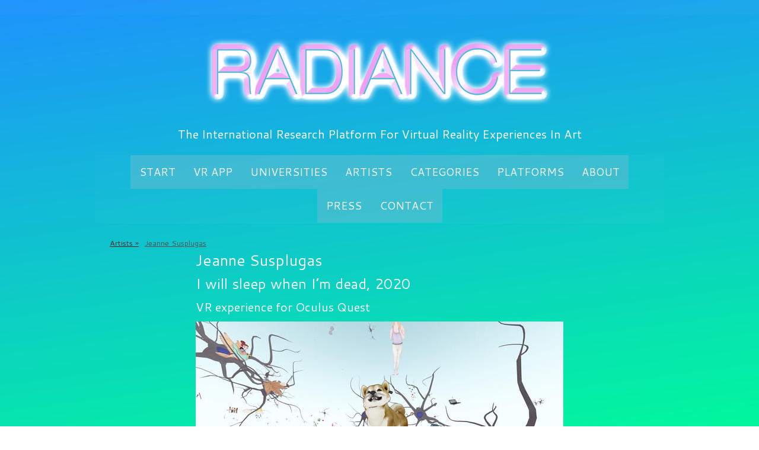

--- FILE ---
content_type: text/html; charset=UTF-8
request_url: https://www.radiancevr.co/artists/jeanne-susplugas/
body_size: 41544
content:
<!DOCTYPE html>
<html lang="en-US"><head>
    <meta charset="utf-8"/>
    <link rel="dns-prefetch preconnect" href="https://u.jimcdn.com/" crossorigin="anonymous"/>
<link rel="dns-prefetch preconnect" href="https://assets.jimstatic.com/" crossorigin="anonymous"/>
<link rel="dns-prefetch preconnect" href="https://image.jimcdn.com" crossorigin="anonymous"/>
<link rel="dns-prefetch preconnect" href="https://fonts.jimstatic.com" crossorigin="anonymous"/>
<meta name="viewport" content="width=device-width, initial-scale=1"/>
<meta http-equiv="X-UA-Compatible" content="IE=edge"/>
<meta name="description" content=""/>
<meta name="robots" content="index, follow, archive"/>
<meta property="st:section" content=""/>
<meta name="generator" content="Jimdo Creator"/>
<meta name="twitter:title" content="Jeanne Susplugas"/>
<meta name="twitter:description" content="Jeanne Susplugas"/>
<meta name="twitter:card" content="summary_large_image"/>
<meta property="og:url" content="https://www.radiancevr.co/artists/jeanne-susplugas/"/>
<meta property="og:title" content="Jeanne Susplugas"/>
<meta property="og:description" content="Jeanne Susplugas"/>
<meta property="og:type" content="website"/>
<meta property="og:locale" content="en_US"/>
<meta property="og:site_name" content="Radiance - VR Art"/>
<meta name="twitter:image" content="https://image.jimcdn.com/cdn-cgi/image/width=2000%2Cheight=1500%2Cfit=contain%2Cformat=png%2C/app/cms/storage/image/path/s1cb8d6527de0e9b6/backgroundarea/i7976a6acc53d39a1/version/1506336619/image.png"/>
<meta property="og:image" content="https://image.jimcdn.com/cdn-cgi/image/width=2000%2Cheight=1500%2Cfit=contain%2Cformat=png%2C/app/cms/storage/image/path/s1cb8d6527de0e9b6/backgroundarea/i7976a6acc53d39a1/version/1506336619/image.png"/>
<meta property="og:image:width" content="2000"/>
<meta property="og:image:height" content="1500"/>
<meta property="og:image:secure_url" content="https://image.jimcdn.com/cdn-cgi/image/width=2000%2Cheight=1500%2Cfit=contain%2Cformat=png%2C/app/cms/storage/image/path/s1cb8d6527de0e9b6/backgroundarea/i7976a6acc53d39a1/version/1506336619/image.png"/><title>Jeanne Susplugas - Radiance - VR Art</title>
<link rel="shortcut icon" href="https://u.jimcdn.com/cms/o/s1cb8d6527de0e9b6/img/favicon.png?t=1506523261"/>
    <link rel="alternate" type="application/rss+xml" title="Blog" href="https://www.radiancevr.co/rss/blog"/>    
<link rel="canonical" href="https://www.radiancevr.co/artists/jeanne-susplugas/"/>

        <script src="https://assets.jimstatic.com/ckies.js.7c38a5f4f8d944ade39b.js"></script>

        <script src="https://assets.jimstatic.com/cookieControl.js.b05bf5f4339fa83b8e79.js"></script>
    <script>window.CookieControlSet.setToNormal();</script>

    <style>html,body{margin:0}.hidden{display:none}.n{padding:5px}#cc-website-title a {text-decoration: none}.cc-m-image-align-1{text-align:left}.cc-m-image-align-2{text-align:right}.cc-m-image-align-3{text-align:center}</style>

        <link href="https://u.jimcdn.com/cms/o/s1cb8d6527de0e9b6/layout/dm_509ad24f69c4dcbb8d1710645d6d9695/css/layout.css?t=1526994963" rel="stylesheet" type="text/css" id="jimdo_layout_css"/>
<script>     /* <![CDATA[ */     /*!  loadCss [c]2014 @scottjehl, Filament Group, Inc.  Licensed MIT */     window.loadCSS = window.loadCss = function(e,n,t){var r,l=window.document,a=l.createElement("link");if(n)r=n;else{var i=(l.body||l.getElementsByTagName("head")[0]).childNodes;r=i[i.length-1]}var o=l.styleSheets;a.rel="stylesheet",a.href=e,a.media="only x",r.parentNode.insertBefore(a,n?r:r.nextSibling);var d=function(e){for(var n=a.href,t=o.length;t--;)if(o[t].href===n)return e.call(a);setTimeout(function(){d(e)})};return a.onloadcssdefined=d,d(function(){a.media=t||"all"}),a};     window.onloadCSS = function(n,o){n.onload=function(){n.onload=null,o&&o.call(n)},"isApplicationInstalled"in navigator&&"onloadcssdefined"in n&&n.onloadcssdefined(o)}     /* ]]> */ </script>     <script>
// <![CDATA[
onloadCSS(loadCss('https://assets.jimstatic.com/web.css.cba479cb7ca5b5a1cac2a1ff8a34b9db.css') , function() {
    this.id = 'jimdo_web_css';
});
// ]]>
</script>
<link href="https://assets.jimstatic.com/web.css.cba479cb7ca5b5a1cac2a1ff8a34b9db.css" rel="preload" as="style"/>
<noscript>
<link href="https://assets.jimstatic.com/web.css.cba479cb7ca5b5a1cac2a1ff8a34b9db.css" rel="stylesheet"/>
</noscript>
    <script>
    //<![CDATA[
        var jimdoData = {"isTestserver":false,"isLcJimdoCom":false,"isJimdoHelpCenter":false,"isProtectedPage":false,"cstok":"","cacheJsKey":"e6237656711a45bd9385723514a5b196627d66bd","cacheCssKey":"e6237656711a45bd9385723514a5b196627d66bd","cdnUrl":"https:\/\/assets.jimstatic.com\/","minUrl":"https:\/\/assets.jimstatic.com\/app\/cdn\/min\/file\/","authUrl":"https:\/\/a.jimdo.com\/","webPath":"https:\/\/www.radiancevr.co\/","appUrl":"https:\/\/a.jimdo.com\/","cmsLanguage":"en_US","isFreePackage":false,"mobile":false,"isDevkitTemplateUsed":true,"isTemplateResponsive":true,"websiteId":"s1cb8d6527de0e9b6","pageId":1094169666,"packageId":2,"shop":{"deliveryTimeTexts":{"1":"Ships within 1-3 days","2":"Ships within 3-5 days","3":"Delivery in 5-8 days"},"checkoutButtonText":"Check out","isReady":false,"currencyFormat":{"pattern":"#,##0.00 \u00a4","convertedPattern":"#,##0.00 $","symbols":{"GROUPING_SEPARATOR":".","DECIMAL_SEPARATOR":",","CURRENCY_SYMBOL":"\u20ac"}},"currencyLocale":"de_DE"},"tr":{"gmap":{"searchNotFound":"The entered address doesn't exist or couldn't be found.","routeNotFound":"The driving directions couldn't be determined. Possible reasons: The starting address is not specific enough or it is too far from the destination address."},"shop":{"checkoutSubmit":{"next":"Next step","wait":"Please wait"},"paypalError":"An error has occurred. Please try again!","cartBar":"Go to Shopping Cart","maintenance":"Sorry, this store is not available at the moment. Please try again later.","addToCartOverlay":{"productInsertedText":"This item was added to your cart.","continueShoppingText":"Continue shopping","reloadPageText":"Refresh"},"notReadyText":"This store has not been completely set up.","numLeftText":"There are not more than {:num} of this item available at this time.","oneLeftText":"There is only one more of this item available."},"common":{"timeout":"Oops, it looks like there's been an error on our end and your last change didn't go through. Please try again in a minute. "},"form":{"badRequest":"An error has occurred! This form could not be submitted. Please try again later."}},"jQuery":"jimdoGen002","isJimdoMobileApp":false,"bgConfig":{"id":20402766,"type":"picture","options":{"fixed":true},"images":[{"id":3402972666,"url":"https:\/\/image.jimcdn.com\/cdn-cgi\/image\/width=2000%2Cheight=1500%2Cfit=contain%2Cformat=png%2C\/app\/cms\/storage\/image\/path\/s1cb8d6527de0e9b6\/backgroundarea\/i7976a6acc53d39a1\/version\/1506336619\/image.png","altText":""}]},"bgFullscreen":null,"responsiveBreakpointLandscape":767,"responsiveBreakpointPortrait":480,"copyableHeadlineLinks":false,"tocGeneration":false,"googlemapsConsoleKey":false,"loggingForAnalytics":false,"loggingForPredefinedPages":false,"isFacebookPixelIdEnabled":false,"userAccountId":"e07fb474-f685-4769-a8ef-9a6a230b2f58"};
    // ]]>
</script>

     <script> (function(window) { 'use strict'; var regBuff = window.__regModuleBuffer = []; var regModuleBuffer = function() { var args = [].slice.call(arguments); regBuff.push(args); }; if (!window.regModule) { window.regModule = regModuleBuffer; } })(window); </script>
    <script src="https://assets.jimstatic.com/web.js.24f3cfbc36a645673411.js" async="true"></script>
    <script src="https://assets.jimstatic.com/at.js.62588d64be2115a866ce.js"></script>
    
</head>

<body class="body cc-page j-m-gallery-styles j-m-video-styles j-m-hr-styles j-m-header-styles j-m-text-styles j-m-emotionheader-styles j-m-htmlCode-styles j-m-rss-styles j-m-form-styles-disabled j-m-table-styles j-m-textWithImage-styles j-m-downloadDocument-styles j-m-imageSubtitle-styles j-m-flickr-styles j-m-googlemaps-styles j-m-blogSelection-styles-disabled j-m-comment-styles-disabled j-m-jimdo-styles j-m-profile-styles j-m-guestbook-styles j-m-promotion-styles j-m-twitter-styles j-m-hgrid-styles j-m-shoppingcart-styles j-m-catalog-styles j-m-product-styles-disabled j-m-facebook-styles j-m-sharebuttons-styles j-m-formnew-styles-disabled j-m-callToAction-styles j-m-turbo-styles j-m-spacing-styles j-m-googleplus-styles j-m-dummy-styles j-m-search-styles j-m-booking-styles j-m-socialprofiles-styles j-footer-styles cc-pagemode-default cc-content-parent" id="page-1094169666">

<div id="cc-inner" class="cc-content-parent">
  <!-- background-area -->
  <div class="jtpl-background-area" background-area=""></div>
  <!-- END background-area -->

  <input type="checkbox" id="jtpl-navigation__checkbox" class="jtpl-navigation__checkbox"/><!-- _main.sass --><div class="jtpl-main cc-content-parent">

    <div class="jtpl-section cc-content-parent">

      <!-- _header.sass -->
      <header class="jtpl-header alignment-options"><div class="jtpl-header__topbar flex-background-options"></div>
        <section class="jtpl-logo"><div id="cc-website-logo" class="cc-single-module-element"><div id="cc-m-5188653166" class="j-module n j-imageSubtitle"><div class="cc-m-image-container"><figure class="cc-imagewrapper cc-m-image-align-3">
<a href="https://www.radiancevr.co/" target="_self"><img srcset="https://image.jimcdn.com/cdn-cgi/image/width=320%2Cheight=10000%2Cfit=contain%2Cformat=png%2C/app/cms/storage/image/path/s1cb8d6527de0e9b6/image/i174e7ba9500935e2/version/1506677737/image.png 320w, https://image.jimcdn.com/cdn-cgi/image/width=606%2Cheight=10000%2Cfit=contain%2Cformat=png%2C/app/cms/storage/image/path/s1cb8d6527de0e9b6/image/i174e7ba9500935e2/version/1506677737/image.png 606w, https://image.jimcdn.com/cdn-cgi/image/width=640%2Cheight=10000%2Cfit=contain%2Cformat=png%2C/app/cms/storage/image/path/s1cb8d6527de0e9b6/image/i174e7ba9500935e2/version/1506677737/image.png 640w, https://image.jimcdn.com/cdn-cgi/image/width=960%2Cheight=10000%2Cfit=contain%2Cformat=png%2C/app/cms/storage/image/path/s1cb8d6527de0e9b6/image/i174e7ba9500935e2/version/1506677737/image.png 960w, https://image.jimcdn.com/cdn-cgi/image//app/cms/storage/image/path/s1cb8d6527de0e9b6/image/i174e7ba9500935e2/version/1506677737/image.png 1091w" sizes="(min-width: 606px) 606px, 100vw" id="cc-m-imagesubtitle-image-5188653166" src="https://image.jimcdn.com/cdn-cgi/image/width=606%2Cheight=10000%2Cfit=contain%2Cformat=png%2C/app/cms/storage/image/path/s1cb8d6527de0e9b6/image/i174e7ba9500935e2/version/1506677737/image.png" alt="Radiance - VR Art" class="" data-src-width="1091" data-src-height="237" data-src="https://image.jimcdn.com/cdn-cgi/image/width=606%2Cheight=10000%2Cfit=contain%2Cformat=png%2C/app/cms/storage/image/path/s1cb8d6527de0e9b6/image/i174e7ba9500935e2/version/1506677737/image.png" data-image-id="3369817666"/></a>    

</figure>
</div>
<div class="cc-clear"></div>
<script id="cc-m-reg-5188653166">// <![CDATA[

    window.regModule("module_imageSubtitle", {"data":{"imageExists":true,"hyperlink":"","hyperlink_target":"_blank","hyperlinkAsString":"","pinterest":"0","id":5188653166,"widthEqualsContent":"0","resizeWidth":"606","resizeHeight":132},"id":5188653166});
// ]]>
</script></div></div>
        </section><div class="jtpl-title">
          <div id="cc-website-title" class="cc-single-module-element"><div id="cc-m-5188653066" class="j-module n j-header"><a href="https://www.radiancevr.co/"><span class="cc-within-single-module-element j-website-title-content" id="cc-m-header-5188653066">The International Research Platform For Virtual Reality Experiences In Art</span></a></div></div>
        </div>
      </header><!-- END _header.sass --><!-- _mobile-navigation.sass --><label for="jtpl-navigation__checkbox" class="jtpl-navigation__label navigation-colors__menu-icon">
        <span class="jtpl-navigation__borders navigation-colors__menu-icon"></span>
      </label>
      <div class="jtpl-mobile-fallback">
        <div class="jtpl-mobile-navigation navigation-colors">
          <div data-container="navigation"><div class="j-nav-variant-nested"><ul class="cc-nav-level-0 j-nav-level-0"><li id="cc-nav-view-956333766" class="jmd-nav__list-item-0"><a href="/" data-link-title="Start">Start</a></li><li id="cc-nav-view-1092572566" class="jmd-nav__list-item-0"><a href="/vr-app/" data-link-title="VR App">VR App</a></li><li id="cc-nav-view-1101661766" class="jmd-nav__list-item-0"><a href="/universities/" data-link-title="Universities">Universities</a></li><li id="cc-nav-view-956333866" class="jmd-nav__list-item-0 j-nav-has-children cc-nav-parent j-nav-parent jmd-nav__item--parent"><a href="/artists/" data-link-title="Artists">Artists</a><span data-navi-toggle="cc-nav-view-956333866" class="jmd-nav__toggle-button"></span><ul class="cc-nav-level-1 j-nav-level-1"><li id="cc-nav-view-1063156766" class="jmd-nav__list-item-1"><a href="/artists/101/" data-link-title="101">101</a></li><li id="cc-nav-view-973596366" class="jmd-nav__list-item-1"><a href="/artists/a-a/" data-link-title="A / A">A / A</a></li><li id="cc-nav-view-1088178866" class="jmd-nav__list-item-1"><a href="/artists/johanna-acham-jan-con-stephan-hoellwarth-and-sandro-sanin/" data-link-title="Johanna Acham, Jan Con, Stephan Hoellwarth and Sandro Sanin">Johanna Acham, Jan Con, Stephan Hoellwarth and Sandro Sanin</a></li><li id="cc-nav-view-976040566" class="jmd-nav__list-item-1 j-nav-has-children"><a href="/artists/mert-akbal/" data-link-title="Mert Akbal">Mert Akbal</a><span data-navi-toggle="cc-nav-view-976040566" class="jmd-nav__toggle-button"></span><ul class="cc-nav-level-2 j-nav-level-2"><li id="cc-nav-view-976046466" class="jmd-nav__list-item-2"><a href="/artists/mert-akbal/akbal-bioncular-waves/" data-link-title="Akbal - Bioncular Waves">Akbal - Bioncular Waves</a></li><li id="cc-nav-view-976046366" class="jmd-nav__list-item-2"><a href="/artists/mert-akbal/akbal-i-am-a-ghost-in-your-dream/" data-link-title="Akbal - I am a Ghost in Your Dream">Akbal - I am a Ghost in Your Dream</a></li></ul></li><li id="cc-nav-view-971560966" class="jmd-nav__list-item-1 j-nav-has-children"><a href="/artists/li-alin/" data-link-title="Li Alin">Li Alin</a><span data-navi-toggle="cc-nav-view-971560966" class="jmd-nav__toggle-button"></span><ul class="cc-nav-level-2 j-nav-level-2"><li id="cc-nav-view-1067935566" class="jmd-nav__list-item-2"><a href="/artists/li-alin/alin-enter-me-tonight/" data-link-title="Alin - Enter Me Tonight">Alin - Enter Me Tonight</a></li><li id="cc-nav-view-1067935666" class="jmd-nav__list-item-2"><a href="/artists/li-alin/alin-vdream/" data-link-title="Alin - VDream">Alin - VDream</a></li></ul></li><li id="cc-nav-view-1091979966" class="jmd-nav__list-item-1"><a href="/artists/morehshin-allahyari/" data-link-title="Morehshin Allahyari">Morehshin Allahyari</a></li><li id="cc-nav-view-1088006066" class="jmd-nav__list-item-1 j-nav-has-children"><a href="/artists/rebecca-allen/" data-link-title="Rebecca Allen">Rebecca Allen</a><span data-navi-toggle="cc-nav-view-1088006066" class="jmd-nav__toggle-button"></span><ul class="cc-nav-level-2 j-nav-level-2"><li id="cc-nav-view-1088006166" class="jmd-nav__list-item-2"><a href="/artists/rebecca-allen/allen-inside/" data-link-title="Allen - INSIDE">Allen - INSIDE</a></li><li id="cc-nav-view-1088006466" class="jmd-nav__list-item-2"><a href="/artists/rebecca-allen/allen-life-whitout-matter/" data-link-title="Allen - Life Whitout Matter">Allen - Life Whitout Matter</a></li><li id="cc-nav-view-1088006566" class="jmd-nav__list-item-2"><a href="/artists/rebecca-allen/allen-the-tangle-of-mind-and-matter/" data-link-title="Allen - The Tangle of Mind and Matter">Allen - The Tangle of Mind and Matter</a></li></ul></li><li id="cc-nav-view-1034811666" class="jmd-nav__list-item-1"><a href="/artists/shirin-anlen/" data-link-title="Shirin Anlen">Shirin Anlen</a></li><li id="cc-nav-view-1094169866" class="jmd-nav__list-item-1 j-nav-has-children"><a href="/artists/jocelyn-anquetil/" data-link-title="Jocelyn Anquetil">Jocelyn Anquetil</a><span data-navi-toggle="cc-nav-view-1094169866" class="jmd-nav__toggle-button"></span><ul class="cc-nav-level-2 j-nav-level-2"><li id="cc-nav-view-1094115166" class="jmd-nav__list-item-2"><a href="/artists/jocelyn-anquetil/anquetil-dreams-of-mundania/" data-link-title="Anquetil - Dreams of Mundania">Anquetil - Dreams of Mundania</a></li><li id="cc-nav-view-1094115466" class="jmd-nav__list-item-2"><a href="/artists/jocelyn-anquetil/anquetil-and-harrop-griffiths-portal-00/" data-link-title="Anquetil and Harrop-Griffiths - Portal 00">Anquetil and Harrop-Griffiths - Portal 00</a></li><li id="cc-nav-view-1094115566" class="jmd-nav__list-item-2"><a href="/artists/jocelyn-anquetil/anquetil-and-harrop-griffiths-portal-01/" data-link-title="Anquetil and Harrop-Griffiths - Portal 01">Anquetil and Harrop-Griffiths - Portal 01</a></li></ul></li><li id="cc-nav-view-1101803766" class="jmd-nav__list-item-1 j-nav-has-children"><a href="/artists/andrea-g-artz-1/" data-link-title="Andrea G Artz">Andrea G Artz</a><span data-navi-toggle="cc-nav-view-1101803766" class="jmd-nav__toggle-button"></span><ul class="cc-nav-level-2 j-nav-level-2"><li id="cc-nav-view-1095190866" class="jmd-nav__list-item-2"><a href="/artists/andrea-g-artz-1/artz-ghost-weight-experience/" data-link-title="Artz - Ghost Weight Experience">Artz - Ghost Weight Experience</a></li><li id="cc-nav-view-1101803866" class="jmd-nav__list-item-2"><a href="/artists/andrea-g-artz-1/artz-tidal-island-queens/" data-link-title="Artz - Tidal Island Queens">Artz - Tidal Island Queens</a></li></ul></li><li id="cc-nav-view-974938566" class="jmd-nav__list-item-1"><a href="/artists/asega-donohue-lulin/" data-link-title="Asega / Donohue / Lulin">Asega / Donohue / Lulin</a></li><li id="cc-nav-view-1101914766" class="jmd-nav__list-item-1"><a href="/artists/lui-avallos/" data-link-title="Lui Avallos">Lui Avallos</a></li><li id="cc-nav-view-1046222066" class="jmd-nav__list-item-1 j-nav-has-children"><a href="/artists/badgrandpa/" data-link-title="badgrandpa">badgrandpa</a><span data-navi-toggle="cc-nav-view-1046222066" class="jmd-nav__toggle-button"></span><ul class="cc-nav-level-2 j-nav-level-2"><li id="cc-nav-view-1046222266" class="jmd-nav__list-item-2"><a href="/artists/badgrandpa/private-collection/" data-link-title="Private Collection">Private Collection</a></li><li id="cc-nav-view-1046222366" class="jmd-nav__list-item-2"><a href="/artists/badgrandpa/where-does-your-quinoa-come-from/" data-link-title="Where does your quinoa come from?">Where does your quinoa come from?</a></li><li id="cc-nav-view-1046222466" class="jmd-nav__list-item-2"><a href="/artists/badgrandpa/waterparks-ii-summer/" data-link-title="Waterparks (ii) Summer">Waterparks (ii) Summer</a></li></ul></li><li id="cc-nav-view-971591566" class="jmd-nav__list-item-1 j-nav-has-children"><a href="/artists/banz-bowinkel/" data-link-title="Banz &amp; Bowinkel">Banz &amp; Bowinkel</a><span data-navi-toggle="cc-nav-view-971591566" class="jmd-nav__toggle-button"></span><ul class="cc-nav-level-2 j-nav-level-2"><li id="cc-nav-view-977881566" class="jmd-nav__list-item-2"><a href="/artists/banz-bowinkel/banz-bowinkel-mercury/" data-link-title="Banz &amp; Bowinkel - Mercury">Banz &amp; Bowinkel - Mercury</a></li><li id="cc-nav-view-977881866" class="jmd-nav__list-item-2"><a href="/artists/banz-bowinkel/banz-bowinkel-palo-alto/" data-link-title="Banz &amp; Bowinkel - Palo Alto">Banz &amp; Bowinkel - Palo Alto</a></li><li id="cc-nav-view-1100825466" class="jmd-nav__list-item-2"><a href="/artists/banz-bowinkel/banz-bowinkel-poly-mesh/" data-link-title="Banz &amp; Bowinkel - Poly Mesh">Banz &amp; Bowinkel - Poly Mesh</a></li></ul></li><li id="cc-nav-view-1102713666" class="jmd-nav__list-item-1"><a href="/artists/marlene-bart/" data-link-title="Marlene Bart">Marlene Bart</a></li><li id="cc-nav-view-1055299966" class="jmd-nav__list-item-1"><a href="/artists/baumann-bullerschen/" data-link-title="Baumann + Bullerschen">Baumann + Bullerschen</a></li><li id="cc-nav-view-1103113966" class="jmd-nav__list-item-1"><a href="/artists/isabell-bullerschen/" data-link-title="Isabell Bullerschen">Isabell Bullerschen</a></li><li id="cc-nav-view-1067939466" class="jmd-nav__list-item-1"><a href="/artists/bbb/" data-link-title="BBB_">BBB_</a></li><li id="cc-nav-view-1091980566" class="jmd-nav__list-item-1"><a href="/artists/evelyn-bencicova-joris-demnard-and-arielle-esther/" data-link-title="Evelyn Bencicova, Joris Demnard and Arielle Esther">Evelyn Bencicova, Joris Demnard and Arielle Esther</a></li><li id="cc-nav-view-1087884966" class="jmd-nav__list-item-1"><a href="/artists/lenn-blaschke/" data-link-title="Lenn Blaschke">Lenn Blaschke</a></li><li id="cc-nav-view-1068199866" class="jmd-nav__list-item-1"><a href="/artists/josef-bolf/" data-link-title="Josef Bolf">Josef Bolf</a></li><li id="cc-nav-view-976049066" class="jmd-nav__list-item-1"><a href="/artists/julian-bonequi/" data-link-title="Julian Bonequi">Julian Bonequi</a></li><li id="cc-nav-view-1095051066" class="jmd-nav__list-item-1 j-nav-has-children"><a href="/artists/victoria-bradbury/" data-link-title="Victoria Bradbury">Victoria Bradbury</a><span data-navi-toggle="cc-nav-view-1095051066" class="jmd-nav__toggle-button"></span><ul class="cc-nav-level-2 j-nav-level-2"><li id="cc-nav-view-1077073666" class="jmd-nav__list-item-2"><a href="/artists/victoria-bradbury/bradbury-blue-boar-vr/" data-link-title="Bradbury - Blue Boar VR">Bradbury - Blue Boar VR</a></li></ul></li><li id="cc-nav-view-979038966" class="jmd-nav__list-item-1"><a href="/artists/joerg-brinkmann/" data-link-title="Joerg Brinkmann">Joerg Brinkmann</a></li><li id="cc-nav-view-1095050966" class="jmd-nav__list-item-1"><a href="/artists/bradbury-mother-bear-mother-hen/" data-link-title="Bradbury - Mother Bear Mother Hen">Bradbury - Mother Bear Mother Hen</a></li><li id="cc-nav-view-1046222766" class="jmd-nav__list-item-1"><a href="/artists/matias-brunacci/" data-link-title="Matias Brunacci">Matias Brunacci</a></li><li id="cc-nav-view-1088179366" class="jmd-nav__list-item-1"><a href="/artists/fabio-brun-laura-kopp-sabrina-neuwirth-and-magdalena-recheis/" data-link-title="Fabio Brun, Laura Kopp, Sabrina Neuwirth and Magdalena Recheis">Fabio Brun, Laura Kopp, Sabrina Neuwirth and Magdalena Recheis</a></li><li id="cc-nav-view-1101978766" class="jmd-nav__list-item-1"><a href="/artists/benjamin-busch/" data-link-title="Benjamin Busch">Benjamin Busch</a></li><li id="cc-nav-view-979746366" class="jmd-nav__list-item-1 j-nav-has-children"><a href="/artists/leo-castaneda/" data-link-title="Leo Castaneda">Leo Castaneda</a><span data-navi-toggle="cc-nav-view-979746366" class="jmd-nav__toggle-button"></span><ul class="cc-nav-level-2 j-nav-level-2"><li id="cc-nav-view-1045050866" class="jmd-nav__list-item-2"><a href="/artists/leo-castaneda/castaneda-item-showrooms/" data-link-title="Castaneda -  Item Showrooms">Castaneda -  Item Showrooms</a></li><li id="cc-nav-view-1045050766" class="jmd-nav__list-item-2"><a href="/artists/leo-castaneda/castaneda-levels-and-bosses/" data-link-title="Castaneda  - Levels and Bosses">Castaneda  - Levels and Bosses</a></li></ul></li><li id="cc-nav-view-1103628266" class="jmd-nav__list-item-1"><a href="/artists/laura-colmenares-guerra/" data-link-title="Laura Colmenares Guerra">Laura Colmenares Guerra</a></li><li id="cc-nav-view-1095366266" class="jmd-nav__list-item-1"><a href="/artists/caroline-coolidge/" data-link-title="Caroline Coolidge">Caroline Coolidge</a></li><li id="cc-nav-view-1088179566" class="jmd-nav__list-item-1"><a href="/artists/jan-claßen-jonas-laengenfelder-anna-pompermaier-jim-wagner/" data-link-title="Jan Claßen, Jonas Laengenfelder, Anna Pompermaier &amp; Jim Wagner">Jan Claßen, Jonas Laengenfelder, Anna Pompermaier &amp; Jim Wagner</a></li><li id="cc-nav-view-1103113766" class="jmd-nav__list-item-1"><a href="/artists/curioski/" data-link-title="CURIOSKI">CURIOSKI</a></li><li id="cc-nav-view-979972366" class="jmd-nav__list-item-1"><a href="/artists/daniaux-pigot/" data-link-title="Daniaux / Pigot">Daniaux / Pigot</a></li><li id="cc-nav-view-1095755866" class="jmd-nav__list-item-1"><a href="/artists/stefano-dealessandri/" data-link-title="Stefano Dealessandri">Stefano Dealessandri</a></li><li id="cc-nav-view-1088180066" class="jmd-nav__list-item-1"><a href="/artists/jaclyn-debiasi-iris-schumacher-rebecca-sillaber/" data-link-title="Jaclyn Debiasi, Iris Schumacher &amp; Rebecca Sillaber">Jaclyn Debiasi, Iris Schumacher &amp; Rebecca Sillaber</a></li><li id="cc-nav-view-1101883266" class="jmd-nav__list-item-1"><a href="/artists/leslie-deere/" data-link-title="Leslie Deere">Leslie Deere</a></li><li id="cc-nav-view-1063156966" class="jmd-nav__list-item-1"><a href="/artists/depart/" data-link-title="Depart">Depart</a></li><li id="cc-nav-view-1067940066" class="jmd-nav__list-item-1"><a href="/artists/nieves-de-la-fuente-gutierrez/" data-link-title="Nieves De La Fuente Gutierrez">Nieves De La Fuente Gutierrez</a></li><li id="cc-nav-view-1092006366" class="jmd-nav__list-item-1 j-nav-has-children"><a href="/artists/sandrine-deumier-1/" data-link-title="Sandrine Deumier">Sandrine Deumier</a><span data-navi-toggle="cc-nav-view-1092006366" class="jmd-nav__toggle-button"></span><ul class="cc-nav-level-2 j-nav-level-2"><li id="cc-nav-view-1077076566" class="jmd-nav__list-item-2"><a href="/artists/sandrine-deumier-1/deumier-falling/" data-link-title="Deumier - Falling">Deumier - Falling</a></li><li id="cc-nav-view-1092006266" class="jmd-nav__list-item-2"><a href="/artists/sandrine-deumier-1/deumier-realness-intimate-garden/" data-link-title="Deumier - Realness Intimate Garden">Deumier - Realness Intimate Garden</a></li><li id="cc-nav-view-1100340466" class="jmd-nav__list-item-2"><a href="/artists/sandrine-deumier-1/deumier-delta/" data-link-title="Deumier -DELTA">Deumier -DELTA</a></li></ul></li><li id="cc-nav-view-1077050766" class="jmd-nav__list-item-1"><a href="/artists/patricia-detmering/" data-link-title="Patricia Detmering">Patricia Detmering</a></li><li id="cc-nav-view-1068312366" class="jmd-nav__list-item-1 j-nav-has-children"><a href="/artists/ali-eslami/" data-link-title="Ali Eslami">Ali Eslami</a><span data-navi-toggle="cc-nav-view-1068312366" class="jmd-nav__toggle-button"></span><ul class="cc-nav-level-2 j-nav-level-2"><li id="cc-nav-view-1068312666" class="jmd-nav__list-item-2"><a href="/artists/ali-eslami/eslami-deathtolls-experience/" data-link-title="Eslami - DeathTolls Experience">Eslami - DeathTolls Experience</a></li><li id="cc-nav-view-1068312566" class="jmd-nav__list-item-2"><a href="/artists/ali-eslami/eslami-false-mirror/" data-link-title="Eslami - False Mirror">Eslami - False Mirror</a></li><li id="cc-nav-view-1068312466" class="jmd-nav__list-item-2"><a href="/artists/ali-eslami/eslami-snow-vr/" data-link-title="Eslami - Snow VR">Eslami - Snow VR</a></li></ul></li><li id="cc-nav-view-1087887766" class="jmd-nav__list-item-1 j-nav-has-children"><a href="/artists/daryna-fes/" data-link-title="Daryna Fes">Daryna Fes</a><span data-navi-toggle="cc-nav-view-1087887766" class="jmd-nav__toggle-button"></span><ul class="cc-nav-level-2 j-nav-level-2"><li id="cc-nav-view-1087887966" class="jmd-nav__list-item-2"><a href="/artists/daryna-fes/fes-humans/" data-link-title="Fes - Humans">Fes - Humans</a></li><li id="cc-nav-view-1087888166" class="jmd-nav__list-item-2"><a href="/artists/daryna-fes/fes-maze/" data-link-title="Fes - MAZE">Fes - MAZE</a></li><li id="cc-nav-view-1087888366" class="jmd-nav__list-item-2"><a href="/artists/daryna-fes/fes-on-the-way-of-the-future/" data-link-title="Fes - On The Way Of The Future">Fes - On The Way Of The Future</a></li><li id="cc-nav-view-1087888266" class="jmd-nav__list-item-2"><a href="/artists/daryna-fes/fes-spheres/" data-link-title="Fes - Spheres">Fes - Spheres</a></li></ul></li><li id="cc-nav-view-1077145366" class="jmd-nav__list-item-1 j-nav-has-children"><a href="/artists/monika-fleischmann-and-wolfgang-strauss/" data-link-title="Monika Fleischmann and Wolfgang Strauss">Monika Fleischmann and Wolfgang Strauss</a><span data-navi-toggle="cc-nav-view-1077145366" class="jmd-nav__toggle-button"></span><ul class="cc-nav-level-2 j-nav-level-2"><li id="cc-nav-view-1077145466" class="jmd-nav__list-item-2"><a href="/artists/monika-fleischmann-and-wolfgang-strauss/fleischmann-strauss-berlin-cyber-city/" data-link-title="Fleischmann-Strauss - Berlin - Cyber City">Fleischmann-Strauss - Berlin - Cyber City</a></li><li id="cc-nav-view-1077145566" class="jmd-nav__list-item-2"><a href="/artists/monika-fleischmann-and-wolfgang-strauss/fleischmann-strauss-home-of-the-brain/" data-link-title="Fleischmann-Strauss - Home of the Brain">Fleischmann-Strauss - Home of the Brain</a></li></ul></li><li id="cc-nav-view-1092010466" class="jmd-nav__list-item-1 j-nav-has-children"><a href="/artists/fragmentin/" data-link-title="Fragmentin">Fragmentin</a><span data-navi-toggle="cc-nav-view-1092010466" class="jmd-nav__toggle-button"></span><ul class="cc-nav-level-2 j-nav-level-2"><li id="cc-nav-view-994876666" class="jmd-nav__list-item-2"><a href="/artists/fragmentin/fragmentin-2199-2016/" data-link-title="Fragmentin - 2199, 2016">Fragmentin - 2199, 2016</a></li><li id="cc-nav-view-1092010766" class="jmd-nav__list-item-2"><a href="/artists/fragmentin/fragmentin-n1-observatory/" data-link-title="Fragmentin - N1-Observatory">Fragmentin - N1-Observatory</a></li></ul></li><li id="cc-nav-view-1102470266" class="jmd-nav__list-item-1"><a href="/artists/anan-fries/" data-link-title="Anan Fries">Anan Fries</a></li><li id="cc-nav-view-1072949566" class="jmd-nav__list-item-1"><a href="/artists/seamus-gallagher/" data-link-title="Seamus Gallagher">Seamus Gallagher</a></li><li id="cc-nav-view-1095555166" class="jmd-nav__list-item-1"><a href="/artists/mona-el-gammal/" data-link-title="Mona el Gammal">Mona el Gammal</a></li><li id="cc-nav-view-1092011266" class="jmd-nav__list-item-1"><a href="/artists/carla-gannis/" data-link-title="Carla Gannis">Carla Gannis</a></li><li id="cc-nav-view-1077117266" class="jmd-nav__list-item-1"><a href="/artists/anni-garza-lau/" data-link-title="Anni Garza-Lau">Anni Garza-Lau</a></li><li id="cc-nav-view-1034811866" class="jmd-nav__list-item-1"><a href="/artists/erin-gee-alex-m-lee/" data-link-title="Erin Gee / Alex M. Lee">Erin Gee / Alex M. Lee</a></li><li id="cc-nav-view-1100340666" class="jmd-nav__list-item-1"><a href="/artists/erin-gee-magdalena-molinari/" data-link-title="Erin Gee / Magdalena Molinari">Erin Gee / Magdalena Molinari</a></li><li id="cc-nav-view-1095365966" class="jmd-nav__list-item-1"><a href="/artists/eva-ingver-gimenez/" data-link-title="Eva Ingver Gimenez">Eva Ingver Gimenez</a></li><li id="cc-nav-view-1077199566" class="jmd-nav__list-item-1"><a href="/artists/the-glad-scientist/" data-link-title="The Glad Scientist">The Glad Scientist</a></li><li id="cc-nav-view-993748566" class="jmd-nav__list-item-1"><a href="/artists/tania-gonzaga/" data-link-title="Tania  Gonzaga">Tania  Gonzaga</a></li><li id="cc-nav-view-1088180366" class="jmd-nav__list-item-1"><a href="/artists/veronica-graham-julia-kim-thomas-newlands/" data-link-title="Veronica Graham, Julia Kim &amp; Thomas Newlands">Veronica Graham, Julia Kim &amp; Thomas Newlands</a></li><li id="cc-nav-view-1045054766" class="jmd-nav__list-item-1"><a href="/artists/maria-guta/" data-link-title="Maria Guta">Maria Guta</a></li><li id="cc-nav-view-1088180766" class="jmd-nav__list-item-1"><a href="/artists/cenk-guzelis-and-uwe-brunner/" data-link-title="Cenk Guzelis and Uwe Brunner">Cenk Guzelis and Uwe Brunner</a></li><li id="cc-nav-view-1100339966" class="jmd-nav__list-item-1"><a href="/artists/cenk-guzelis-et-al/" data-link-title="Cenk Guzelis et al.">Cenk Guzelis et al.</a></li><li id="cc-nav-view-1088007666" class="jmd-nav__list-item-1"><a href="/artists/ian-haig/" data-link-title="Ian Haig">Ian Haig</a></li><li id="cc-nav-view-1063157566" class="jmd-nav__list-item-1"><a href="/artists/owen-harris-niki-smit-and-monobanda/" data-link-title="Owen Harris, Niki Smit and Monobanda">Owen Harris, Niki Smit and Monobanda</a></li><li id="cc-nav-view-971592866" class="jmd-nav__list-item-1"><a href="/artists/claudia-hart/" data-link-title="Claudia Hart">Claudia Hart</a></li><li id="cc-nav-view-1046222966" class="jmd-nav__list-item-1"><a href="/artists/yannick-harter/" data-link-title="Yannick Harter">Yannick Harter</a></li><li id="cc-nav-view-1088008266" class="jmd-nav__list-item-1"><a href="/artists/katharina-haverich/" data-link-title="Katharina Haverich">Katharina Haverich</a></li><li id="cc-nav-view-1089718966" class="jmd-nav__list-item-1 j-nav-has-children"><a href="/artists/mohsen-hazrati/" data-link-title="Mohsen Hazrati">Mohsen Hazrati</a><span data-navi-toggle="cc-nav-view-1089718966" class="jmd-nav__toggle-button"></span><ul class="cc-nav-level-2 j-nav-level-2"><li id="cc-nav-view-1102662066" class="jmd-nav__list-item-2"><a href="/artists/mohsen-hazrati/hazrati-fãl-project-none-ai/" data-link-title="Hazrati - FÃL PROJECT [NONE-AI]">Hazrati - FÃL PROJECT [NONE-AI]</a></li><li id="cc-nav-view-1089717166" class="jmd-nav__list-item-2"><a href="/artists/mohsen-hazrati/hazrati-output-targetdisplay-display01/" data-link-title="Hazrati - Output - TargetDisplay - Display01">Hazrati - Output - TargetDisplay - Display01</a></li><li id="cc-nav-view-1095370566" class="jmd-nav__list-item-2"><a href="/artists/mohsen-hazrati/hazrati-qqq/" data-link-title="Hazrati - QQQ">Hazrati - QQQ</a></li><li id="cc-nav-view-1089718666" class="jmd-nav__list-item-2"><a href="/artists/mohsen-hazrati/hazrati-shiraz-brussels/" data-link-title="Hazrati - Shiraz-Brussels">Hazrati - Shiraz-Brussels</a></li><li id="cc-nav-view-1055301666" class="jmd-nav__list-item-2"><a href="/artists/mohsen-hazrati/hazrati-tey-al-tool-interactive/" data-link-title="Hazrati - Tey-Al-Tool Interactive">Hazrati - Tey-Al-Tool Interactive</a></li></ul></li><li id="cc-nav-view-974938666" class="jmd-nav__list-item-1"><a href="/artists/claire-hentschker/" data-link-title="Claire Hentschker">Claire Hentschker</a></li><li id="cc-nav-view-1055302366" class="jmd-nav__list-item-1"><a href="/artists/paul-hertz/" data-link-title="Paul Hertz">Paul Hertz</a></li><li id="cc-nav-view-1063157066" class="jmd-nav__list-item-1"><a href="/artists/torsten-hink/" data-link-title="Torsten Hink">Torsten Hink</a></li><li id="cc-nav-view-977219466" class="jmd-nav__list-item-1"><a href="/artists/martha-hipley/" data-link-title="Martha Hipley">Martha Hipley</a></li><li id="cc-nav-view-1087886766" class="jmd-nav__list-item-1"><a href="/artists/hung-yu-hao/" data-link-title="Hung Yu-Hao">Hung Yu-Hao</a></li><li id="cc-nav-view-1034812166" class="jmd-nav__list-item-1 j-nav-has-children"><a href="/artists/jessy-jetpacks/" data-link-title="Jessy Jetpacks">Jessy Jetpacks</a><span data-navi-toggle="cc-nav-view-1034812166" class="jmd-nav__toggle-button"></span><ul class="cc-nav-level-2 j-nav-level-2"><li id="cc-nav-view-1045052066" class="jmd-nav__list-item-2"><a href="/artists/jessy-jetpacks/jetpacks-can-our-bodies-still-remember/" data-link-title="Jetpacks - can our bodies still remember">Jetpacks - can our bodies still remember</a></li><li id="cc-nav-view-1045052166" class="jmd-nav__list-item-2"><a href="/artists/jessy-jetpacks/jetpacks-low-winter-sun/" data-link-title="Jetpacks - Low Winter Sun">Jetpacks - Low Winter Sun</a></li></ul></li><li id="cc-nav-view-971591866" class="jmd-nav__list-item-1 j-nav-has-children"><a href="/artists/rindon-johnson/" data-link-title="Rindon Johnson">Rindon Johnson</a><span data-navi-toggle="cc-nav-view-971591866" class="jmd-nav__toggle-button"></span><ul class="cc-nav-level-2 j-nav-level-2"><li id="cc-nav-view-973900866" class="jmd-nav__list-item-2"><a href="/artists/rindon-johnson/johnson-grand-slammer/" data-link-title="Johnson - Grand Slammer">Johnson - Grand Slammer</a></li><li id="cc-nav-view-973901266" class="jmd-nav__list-item-2"><a href="/artists/rindon-johnson/johnson-my-daughter-aaliyah/" data-link-title="Johnson - My Daughter Aaliyah">Johnson - My Daughter Aaliyah</a></li></ul></li><li id="cc-nav-view-1077050666" class="jmd-nav__list-item-1"><a href="/artists/eduardo-kac/" data-link-title="Eduardo Kac">Eduardo Kac</a></li><li id="cc-nav-view-1046965866" class="jmd-nav__list-item-1"><a href="/artists/selly-raby-kane/" data-link-title="Selly Raby Kane">Selly Raby Kane</a></li><li id="cc-nav-view-1055305366" class="jmd-nav__list-item-1 j-nav-has-children"><a href="/artists/matthew-keff/" data-link-title="Matthew Keff">Matthew Keff</a><span data-navi-toggle="cc-nav-view-1055305366" class="jmd-nav__toggle-button"></span><ul class="cc-nav-level-2 j-nav-level-2"><li id="cc-nav-view-1067935966" class="jmd-nav__list-item-2"><a href="/artists/matthew-keff/keff-pie-in-the-sky/" data-link-title="Keff- Pie In The Sky">Keff- Pie In The Sky</a></li><li id="cc-nav-view-1067936066" class="jmd-nav__list-item-2"><a href="/artists/matthew-keff/keff-heyday/" data-link-title="Keff - Heyday">Keff - Heyday</a></li></ul></li><li id="cc-nav-view-1046223266" class="jmd-nav__list-item-1"><a href="/artists/bianca-kennedy/" data-link-title="Bianca Kennedy">Bianca Kennedy</a></li><li id="cc-nav-view-1046223366" class="jmd-nav__list-item-1"><a href="/artists/bianca-kennedy-and-the-swan-collective/" data-link-title="Bianca Kennedy and The Swan Collective">Bianca Kennedy and The Swan Collective</a></li><li id="cc-nav-view-1094169266" class="jmd-nav__list-item-1"><a href="/artists/armin-keplinger/" data-link-title="Armin Keplinger">Armin Keplinger</a></li><li id="cc-nav-view-1088181166" class="jmd-nav__list-item-1"><a href="/artists/david-kienpointner-nathaniel-nutt-moritz-riedl-konrad-sonne/" data-link-title="David Kienpointner, Nathaniel Nutt, Moritz Riedl &amp; Konrad Sonne">David Kienpointner, Nathaniel Nutt, Moritz Riedl &amp; Konrad Sonne</a></li><li id="cc-nav-view-1088181466" class="jmd-nav__list-item-1"><a href="/artists/anna-klam-hannah-kotai-andreas-thaler-lukas-vorreiter/" data-link-title="Anna Klam, Hannah Kotai , Andreas Thaler &amp; Lukas Vorreiter">Anna Klam, Hannah Kotai , Andreas Thaler &amp; Lukas Vorreiter</a></li><li id="cc-nav-view-1094807166" class="jmd-nav__list-item-1"><a href="/artists/adinda-van-t-klooster-and-nick-collins/" data-link-title="Adinda van’t Klooster and Nick Collins">Adinda van’t Klooster and Nick Collins</a></li><li id="cc-nav-view-1045055066" class="jmd-nav__list-item-1"><a href="/artists/johan-knattrup-jensen/" data-link-title="Johan Knattrup Jensen">Johan Knattrup Jensen</a></li><li id="cc-nav-view-1045053266" class="jmd-nav__list-item-1"><a href="/artists/francois-knoetze/" data-link-title="Francois Knoetze">Francois Knoetze</a></li><li id="cc-nav-view-1095055266" class="jmd-nav__list-item-1 j-nav-has-children"><a href="/artists/francois-knoetze-and-amy-louise-wilson/" data-link-title="Francois Knoetze and Amy Louise Wilson">Francois Knoetze and Amy Louise Wilson</a><span data-navi-toggle="cc-nav-view-1095055266" class="jmd-nav__toggle-button"></span><ul class="cc-nav-level-2 j-nav-level-2"><li id="cc-nav-view-1095055366" class="jmd-nav__list-item-2"><a href="/artists/francois-knoetze-and-amy-louise-wilson/knoetze-and-wilson-another-kind-of-dying/" data-link-title="Knoetze and Wilson - Another Kind of Dying">Knoetze and Wilson - Another Kind of Dying</a></li><li id="cc-nav-view-1077149466" class="jmd-nav__list-item-2"><a href="/artists/francois-knoetze-and-amy-louise-wilson/knoetze-and-wilson-the-subterranean-imprint-archive/" data-link-title="Knoetze and Wilson - The Subterranean Imprint Archive">Knoetze and Wilson - The Subterranean Imprint Archive</a></li></ul></li><li id="cc-nav-view-1046965966" class="jmd-nav__list-item-1"><a href="/artists/erin-ko-jamie-martinez/" data-link-title="Erin Ko &amp; Jamie Martinez">Erin Ko &amp; Jamie Martinez</a></li><li id="cc-nav-view-1046965766" class="jmd-nav__list-item-1"><a href="/artists/erin-ko/" data-link-title="Erin Ko">Erin Ko</a></li><li id="cc-nav-view-1095055966" class="jmd-nav__list-item-1"><a href="/artists/razieh-kooshki-and-vahid-qaderi/" data-link-title="Razieh Kooshki and Vahid Qaderi">Razieh Kooshki and Vahid Qaderi</a></li><li id="cc-nav-view-993749066" class="jmd-nav__list-item-1"><a href="/artists/kimberly-koronya/" data-link-title="Kimberly Koronya">Kimberly Koronya</a></li><li id="cc-nav-view-1077050866" class="jmd-nav__list-item-1 j-nav-has-children"><a href="/artists/ida-kvetny/" data-link-title="Ida Kvetny">Ida Kvetny</a><span data-navi-toggle="cc-nav-view-1077050866" class="jmd-nav__toggle-button"></span><ul class="cc-nav-level-2 j-nav-level-2"><li id="cc-nav-view-1077051166" class="jmd-nav__list-item-2"><a href="/artists/ida-kvetny/ida-kvetny-gaze/" data-link-title="Ida Kvetny - Gaze">Ida Kvetny - Gaze</a></li><li id="cc-nav-view-1077051066" class="jmd-nav__list-item-2"><a href="/artists/ida-kvetny/ida-kvetny-the-kvetny-galaxy-iii/" data-link-title="Ida Kvetny - The Kvetny Galaxy III">Ida Kvetny - The Kvetny Galaxy III</a></li></ul></li><li id="cc-nav-view-1077147666" class="jmd-nav__list-item-1"><a href="/artists/brenda-laurel-and-rachel-strickland/" data-link-title="Brenda Laurel and Rachel Strickland">Brenda Laurel and Rachel Strickland</a></li><li id="cc-nav-view-1077122966" class="jmd-nav__list-item-1 j-nav-has-children"><a href="/artists/alex-m-lee/" data-link-title="Alex M. Lee">Alex M. Lee</a><span data-navi-toggle="cc-nav-view-1077122966" class="jmd-nav__toggle-button"></span><ul class="cc-nav-level-2 j-nav-level-2"><li id="cc-nav-view-1045054866" class="jmd-nav__list-item-2"><a href="/artists/alex-m-lee/a-lee-everything-from-here-to-infinity/" data-link-title="A. Lee - Everything from Here to Infinity">A. Lee - Everything from Here to Infinity</a></li><li id="cc-nav-view-1077121366" class="jmd-nav__list-item-2"><a href="/artists/alex-m-lee/a-lee-the-fold-a-labyrinth/" data-link-title="A. Lee - The Fold - a Labyrinth">A. Lee - The Fold - a Labyrinth</a></li><li id="cc-nav-view-1103114766" class="jmd-nav__list-item-2"><a href="/artists/alex-m-lee/a-lee-the-fold-episode-ii/" data-link-title="A. Lee - The Fold: Episode II">A. Lee - The Fold: Episode II</a></li></ul></li><li id="cc-nav-view-1091980266" class="jmd-nav__list-item-1"><a href="/artists/anan-yoon-lee/" data-link-title="Anan Yoon Lee">Anan Yoon Lee</a></li><li id="cc-nav-view-971592066" class="jmd-nav__list-item-1"><a href="/artists/marc-lee/" data-link-title="Marc Lee">Marc Lee</a></li><li id="cc-nav-view-976003466" class="jmd-nav__list-item-1"><a href="/artists/serena-lee/" data-link-title="Serena Lee">Serena Lee</a></li><li id="cc-nav-view-1077197066" class="jmd-nav__list-item-1"><a href="/artists/elizabeth-leister/" data-link-title="Elizabeth Leister">Elizabeth Leister</a></li><li id="cc-nav-view-1063156066" class="jmd-nav__list-item-1 j-nav-has-children"><a href="/artists/juan-le-parc/" data-link-title="Juan Le Parc">Juan Le Parc</a><span data-navi-toggle="cc-nav-view-1063156066" class="jmd-nav__toggle-button"></span><ul class="cc-nav-level-2 j-nav-level-2"><li id="cc-nav-view-1063159666" class="jmd-nav__list-item-2"><a href="/artists/juan-le-parc/le-parc-fragile-vr/" data-link-title="Le Parc - Fragile VR">Le Parc - Fragile VR</a></li><li id="cc-nav-view-1063159566" class="jmd-nav__list-item-2"><a href="/artists/juan-le-parc/le-parc-meat-temple/" data-link-title="Le Parc - Meat Temple">Le Parc - Meat Temple</a></li></ul></li><li id="cc-nav-view-1046223466" class="jmd-nav__list-item-1"><a href="/artists/fabian-lehmann-filip-krause/" data-link-title="Fabian Lehmann &amp; Filip Krause">Fabian Lehmann &amp; Filip Krause</a></li><li id="cc-nav-view-1088013166" class="jmd-nav__list-item-1"><a href="/artists/fabian-lehmann-yannick-harter/" data-link-title="Fabian Lehmann &amp; Yannick Harter">Fabian Lehmann &amp; Yannick Harter</a></li><li id="cc-nav-view-1063154566" class="jmd-nav__list-item-1 j-nav-has-children"><a href="/artists/christian-lemmerz/" data-link-title="Christian Lemmerz">Christian Lemmerz</a><span data-navi-toggle="cc-nav-view-1063154566" class="jmd-nav__toggle-button"></span><ul class="cc-nav-level-2 j-nav-level-2"><li id="cc-nav-view-1063154766" class="jmd-nav__list-item-2"><a href="/artists/christian-lemmerz/lemmerz-l-apparizione/" data-link-title="Lemmerz - L'Apparizione">Lemmerz - L'Apparizione</a></li><li id="cc-nav-view-1063154666" class="jmd-nav__list-item-2"><a href="/artists/christian-lemmerz/lemmerz-traum/" data-link-title="Lemmerz - TRAUM">Lemmerz - TRAUM</a></li></ul></li><li id="cc-nav-view-1102721666" class="jmd-nav__list-item-1 j-nav-has-children"><a href="/artists/lundahl-seitl/" data-link-title="Lundahl &amp; Seitl">Lundahl &amp; Seitl</a><span data-navi-toggle="cc-nav-view-1102721666" class="jmd-nav__toggle-button"></span><ul class="cc-nav-level-2 j-nav-level-2"><li id="cc-nav-view-1102721766" class="jmd-nav__list-item-2"><a href="/artists/lundahl-seitl/lundahl-seitl-garden-of-ghost-flowers/" data-link-title="Lundahl &amp; Seitl - Garden of Ghost Flowers">Lundahl &amp; Seitl - Garden of Ghost Flowers</a></li><li id="cc-nav-view-1102721966" class="jmd-nav__list-item-2"><a href="/artists/lundahl-seitl/lundahl-seitl-the-memor-eternal-return/" data-link-title="Lundahl &amp; Seitl - The Memor - Eternal Return">Lundahl &amp; Seitl - The Memor - Eternal Return</a></li><li id="cc-nav-view-1102726566" class="jmd-nav__list-item-2"><a href="/artists/lundahl-seitl/lundahl-seitl-stromatolites-eternal-return-series/" data-link-title="Lundahl &amp; Seitl - Stromatolites - Eternal Return series">Lundahl &amp; Seitl - Stromatolites - Eternal Return series</a></li></ul></li><li id="cc-nav-view-1101232766" class="jmd-nav__list-item-1"><a href="/artists/marie-eve-levasseur/" data-link-title="Marie-Eve Levasseur">Marie-Eve Levasseur</a></li><li id="cc-nav-view-1068956366" class="jmd-nav__list-item-1"><a href="/artists/elina-lex/" data-link-title="Elina Lex">Elina Lex</a></li><li id="cc-nav-view-1068199266" class="jmd-nav__list-item-1"><a href="/artists/kristin-lucas/" data-link-title="Kristin Lucas">Kristin Lucas</a></li><li id="cc-nav-view-1068956266" class="jmd-nav__list-item-1"><a href="/artists/nirma-madhoo/" data-link-title="Nirma Madhoo">Nirma Madhoo</a></li><li id="cc-nav-view-1092011766" class="jmd-nav__list-item-1"><a href="/artists/doireann-o-malley/" data-link-title="Doireann O’Malley">Doireann O’Malley</a></li><li id="cc-nav-view-1088008466" class="jmd-nav__list-item-1"><a href="/artists/anna-manankina/" data-link-title="Anna Manankina">Anna Manankina</a></li><li id="cc-nav-view-1046966066" class="jmd-nav__list-item-1 j-nav-has-children"><a href="/artists/christopher-manzione/" data-link-title="Christopher Manzione">Christopher Manzione</a><span data-navi-toggle="cc-nav-view-1046966066" class="jmd-nav__toggle-button"></span><ul class="cc-nav-level-2 j-nav-level-2"><li id="cc-nav-view-1046967966" class="jmd-nav__list-item-2"><a href="/artists/christopher-manzione/manzione-to-notice-and-remember/" data-link-title="Manzione - To Notice and Remember">Manzione - To Notice and Remember</a></li><li id="cc-nav-view-1046967866" class="jmd-nav__list-item-2"><a href="/artists/christopher-manzione/manzione-world-and-place-evaporating/" data-link-title="Manzione - World and Place Evaporating">Manzione - World and Place Evaporating</a></li></ul></li><li id="cc-nav-view-974793466" class="jmd-nav__list-item-1 j-nav-has-children"><a href="/artists/olivia-mc-gilchrist/" data-link-title="Olivia Mc Gilchrist">Olivia Mc Gilchrist</a><span data-navi-toggle="cc-nav-view-974793466" class="jmd-nav__toggle-button"></span><ul class="cc-nav-level-2 j-nav-level-2"><li id="cc-nav-view-977217666" class="jmd-nav__list-item-2"><a href="/artists/olivia-mc-gilchrist/mc-gilchrist-jonkonnu-gens-inconnus/" data-link-title="Mc Gilchrist - Jonkonnu / Gens Inconnus">Mc Gilchrist - Jonkonnu / Gens Inconnus</a></li><li id="cc-nav-view-1077413966" class="jmd-nav__list-item-2"><a href="/artists/olivia-mc-gilchrist/mc-gilchrist-myra/" data-link-title="Mc Gilchrist - MYRa">Mc Gilchrist - MYRa</a></li><li id="cc-nav-view-977217766" class="jmd-nav__list-item-2"><a href="/artists/olivia-mc-gilchrist/mc-gilchrist-submerged-vr-poetry/" data-link-title="Mc Gilchrist - Submerged VR Poetry">Mc Gilchrist - Submerged VR Poetry</a></li></ul></li><li id="cc-nav-view-956339966" class="jmd-nav__list-item-1 j-nav-has-children"><a href="/artists/martina-menegon/" data-link-title="Martina Menegon">Martina Menegon</a><span data-navi-toggle="cc-nav-view-956339966" class="jmd-nav__toggle-button"></span><ul class="cc-nav-level-2 j-nav-level-2"><li id="cc-nav-view-1094699966" class="jmd-nav__list-item-2"><a href="/artists/martina-menegon/menegon-all-alone-together/" data-link-title="Menegon - all alone, together">Menegon - all alone, together</a></li><li id="cc-nav-view-1055306066" class="jmd-nav__list-item-2"><a href="/artists/martina-menegon/menegon-all-around-me/" data-link-title="Menegon - all around me">Menegon - all around me</a></li><li id="cc-nav-view-1094700366" class="jmd-nav__list-item-2"><a href="/artists/martina-menegon/menegon-i-looked-around-for-you-but-i-could-only-find-myself/" data-link-title="Menegon - I looked around for you, but I could only find myself">Menegon - I looked around for you, but I could only find myself</a></li><li id="cc-nav-view-1094806266" class="jmd-nav__list-item-2"><a href="/artists/martina-menegon/menegon-on-the-other-hand/" data-link-title="Menegon - on the other hand">Menegon - on the other hand</a></li><li id="cc-nav-view-1055306166" class="jmd-nav__list-item-2"><a href="/artists/martina-menegon/menegon-plug-your-nose/" data-link-title="Menegon - plug your nose">Menegon - plug your nose</a></li><li id="cc-nav-view-1077117866" class="jmd-nav__list-item-2"><a href="/artists/martina-menegon/menegon-keep-in-touch/" data-link-title="Menegon - keep in touch">Menegon - keep in touch</a></li></ul></li><li id="cc-nav-view-1102713266" class="jmd-nav__list-item-1 j-nav-has-children"><a href="/artists/rebecca-merlic/" data-link-title="Rebecca Merlic">Rebecca Merlic</a><span data-navi-toggle="cc-nav-view-1102713266" class="jmd-nav__toggle-button"></span><ul class="cc-nav-level-2 j-nav-level-2"><li id="cc-nav-view-1102713366" class="jmd-nav__list-item-2"><a href="/artists/rebecca-merlic/merlic-glitchbodies/" data-link-title="Merlic - Glitchbodies">Merlic - Glitchbodies</a></li></ul></li><li id="cc-nav-view-1094588666" class="jmd-nav__list-item-1 j-nav-has-children"><a href="/artists/lauren-moffatt/" data-link-title="Lauren Moffatt">Lauren Moffatt</a><span data-navi-toggle="cc-nav-view-1094588666" class="jmd-nav__toggle-button"></span><ul class="cc-nav-level-2 j-nav-level-2"><li id="cc-nav-view-1102549666" class="jmd-nav__list-item-2"><a href="/artists/lauren-moffatt/moffatt-local-binaries/" data-link-title="Moffatt - Local Binaries">Moffatt - Local Binaries</a></li><li id="cc-nav-view-1046966266" class="jmd-nav__list-item-2"><a href="/artists/lauren-moffatt/moffatt-beyond-the-rubicon/" data-link-title="Moffatt - Beyond the Rubicon">Moffatt - Beyond the Rubicon</a></li><li id="cc-nav-view-1094631466" class="jmd-nav__list-item-2"><a href="/artists/lauren-moffatt/moffatt-image-technology-echoes/" data-link-title="Moffatt - Image Technology Echoes">Moffatt - Image Technology Echoes</a></li><li id="cc-nav-view-1094588366" class="jmd-nav__list-item-2"><a href="/artists/lauren-moffatt/moffatt-of-hybrids-and-strings/" data-link-title="Moffatt - Of Hybrids and Strings">Moffatt - Of Hybrids and Strings</a></li></ul></li><li id="cc-nav-view-1096833566" class="jmd-nav__list-item-1"><a href="/artists/monobanda/" data-link-title="Monobanda">Monobanda</a></li><li id="cc-nav-view-978881066" class="jmd-nav__list-item-1 j-nav-has-children"><a href="/artists/melodie-mousset/" data-link-title="Melodie Mousset">Melodie Mousset</a><span data-navi-toggle="cc-nav-view-978881066" class="jmd-nav__toggle-button"></span><ul class="cc-nav-level-2 j-nav-level-2"><li id="cc-nav-view-1055324266" class="jmd-nav__list-item-2"><a href="/artists/melodie-mousset/mousset-hanahana/" data-link-title="Mousset - HanaHana">Mousset - HanaHana</a></li><li id="cc-nav-view-1055324366" class="jmd-nav__list-item-2"><a href="/artists/melodie-mousset/mousset-organ-island/" data-link-title="Mousset - Organ Island">Mousset - Organ Island</a></li></ul></li><li id="cc-nav-view-1095653666" class="jmd-nav__list-item-1 j-nav-has-children"><a href="/artists/tuan-mu/" data-link-title="Tuan Mu">Tuan Mu</a><span data-navi-toggle="cc-nav-view-1095653666" class="jmd-nav__toggle-button"></span><ul class="cc-nav-level-2 j-nav-level-2"><li id="cc-nav-view-1095653866" class="jmd-nav__list-item-2"><a href="/artists/tuan-mu/mu-oyat/" data-link-title="Mu - Oyat">Mu - Oyat</a></li><li id="cc-nav-view-1104883466" class="jmd-nav__list-item-2"><a href="/artists/tuan-mu/mu-patikulamanasikara-1/" data-link-title="Mu - Patikulamanasikara">Mu - Patikulamanasikara</a></li><li id="cc-nav-view-1095653966" class="jmd-nav__list-item-2"><a href="/artists/tuan-mu/mu-transformation-of-things/" data-link-title="Mu - Transformation of Things">Mu - Transformation of Things</a></li><li id="cc-nav-view-1102417466" class="jmd-nav__list-item-2"><a href="/artists/tuan-mu/mu-sunyata/" data-link-title="Mu - Sunyata">Mu - Sunyata</a></li></ul></li><li id="cc-nav-view-1046966366" class="jmd-nav__list-item-1"><a href="/artists/ngendo-mukii/" data-link-title="Ngendo Mukii">Ngendo Mukii</a></li><li id="cc-nav-view-1092013766" class="jmd-nav__list-item-1"><a href="/artists/tonio-mundry/" data-link-title="Tonio Mundry">Tonio Mundry</a></li><li id="cc-nav-view-1103114366" class="jmd-nav__list-item-1 j-nav-has-children"><a href="/artists/natroshvili-and-jincharadze/" data-link-title="Natroshvili and Jincharadze">Natroshvili and Jincharadze</a><span data-navi-toggle="cc-nav-view-1103114366" class="jmd-nav__toggle-button"></span><ul class="cc-nav-level-2 j-nav-level-2"><li id="cc-nav-view-1103114266" class="jmd-nav__list-item-2"><a href="/artists/natroshvili-and-jincharadze/natroshvili-and-jincharadze-garden/" data-link-title="Natroshvili and Jincharadze Garden">Natroshvili and Jincharadze Garden</a></li><li id="cc-nav-view-1095555266" class="jmd-nav__list-item-2"><a href="/artists/natroshvili-and-jincharadze/natroshvili-and-jincharadze-city/" data-link-title="Natroshvili and Jincharadze City">Natroshvili and Jincharadze City</a></li></ul></li><li id="cc-nav-view-1094169466" class="jmd-nav__list-item-1"><a href="/artists/judit-navratil/" data-link-title="Judit Navratil">Judit Navratil</a></li><li id="cc-nav-view-1046966466" class="jmd-nav__list-item-1"><a href="/artists/shahab-nedaei/" data-link-title="Shahab Nedaei">Shahab Nedaei</a></li><li id="cc-nav-view-1046967166" class="jmd-nav__list-item-1"><a href="/artists/nest-collective/" data-link-title="Nest Collective">Nest Collective</a></li><li id="cc-nav-view-1101233566" class="jmd-nav__list-item-1"><a href="/artists/gerardo-nolasco-rozsas/" data-link-title="Gerardo Nolasco-Rozsas">Gerardo Nolasco-Rozsas</a></li><li id="cc-nav-view-1095056466" class="jmd-nav__list-item-1 j-nav-has-children"><a href="/artists/olek/" data-link-title="Olek">Olek</a><span data-navi-toggle="cc-nav-view-1095056466" class="jmd-nav__toggle-button"></span><ul class="cc-nav-level-2 j-nav-level-2"><li id="cc-nav-view-1095056866" class="jmd-nav__list-item-2"><a href="/artists/olek/olek-all-dreams-are-weaved-from-the-same-web/" data-link-title="Olek - All Dreams Are Weaved From The Same Web">Olek - All Dreams Are Weaved From The Same Web</a></li><li id="cc-nav-view-1092012366" class="jmd-nav__list-item-2"><a href="/artists/olek/olek-isn-t-the-imagination-more-important-than-knowledge/" data-link-title="Olek - isn’t the imagination more important than knowledge?">Olek - isn’t the imagination more important than knowledge?</a></li><li id="cc-nav-view-1095056666" class="jmd-nav__list-item-2"><a href="/artists/olek/olek-brooklyn-is-a-verb/" data-link-title="Olek - Brooklyn Is A Verb">Olek - Brooklyn Is A Verb</a></li><li id="cc-nav-view-1095056566" class="jmd-nav__list-item-2"><a href="/artists/olek/olek-untitled-36-blue/" data-link-title="Olek - Untitled_36 (Blue)">Olek - Untitled_36 (Blue)</a></li></ul></li><li id="cc-nav-view-1094169566" class="jmd-nav__list-item-1"><a href="/artists/will-pappenheimer/" data-link-title="Will Pappenheimer">Will Pappenheimer</a></li><li id="cc-nav-view-1046975166" class="jmd-nav__list-item-1 j-nav-has-children"><a href="/artists/chiara-passa/" data-link-title="Chiara Passa">Chiara Passa</a><span data-navi-toggle="cc-nav-view-1046975166" class="jmd-nav__toggle-button"></span><ul class="cc-nav-level-2 j-nav-level-2"><li id="cc-nav-view-1046975266" class="jmd-nav__list-item-2"><a href="/artists/chiara-passa/passa-earth-spiral/" data-link-title="Passa - Earth Spiral">Passa - Earth Spiral</a></li><li id="cc-nav-view-1046975366" class="jmd-nav__list-item-2"><a href="/artists/chiara-passa/passa-exploring-extreme-surfaces-and-terrains/" data-link-title="Passa - Exploring extreme surfaces and terrains">Passa - Exploring extreme surfaces and terrains</a></li><li id="cc-nav-view-1046975466" class="jmd-nav__list-item-2"><a href="/artists/chiara-passa/passa-space-filling-curve/" data-link-title="Passa - Space filling curve">Passa - Space filling curve</a></li><li id="cc-nav-view-1094807466" class="jmd-nav__list-item-2"><a href="/artists/chiara-passa/passa-time-bomb-the-love/" data-link-title="Passa - Time Bomb the Love">Passa - Time Bomb the Love</a></li><li id="cc-nav-view-1046975566" class="jmd-nav__list-item-2"><a href="/artists/chiara-passa/passa-two-times-four/" data-link-title="Passa - Two times four">Passa - Two times four</a></li></ul></li><li id="cc-nav-view-1094699766" class="jmd-nav__list-item-1"><a href="/artists/sharon-paz/" data-link-title="Sharon Paz">Sharon Paz</a></li><li id="cc-nav-view-1045055266" class="jmd-nav__list-item-1 j-nav-has-children"><a href="/artists/dani-ploeger/" data-link-title="Dani Ploeger">Dani Ploeger</a><span data-navi-toggle="cc-nav-view-1045055266" class="jmd-nav__toggle-button"></span><ul class="cc-nav-level-2 j-nav-level-2"><li id="cc-nav-view-1068022066" class="jmd-nav__list-item-2"><a href="/artists/dani-ploeger/ploeger-frontline/" data-link-title="Ploeger - Frontline">Ploeger - Frontline</a></li><li id="cc-nav-view-1045055366" class="jmd-nav__list-item-2"><a href="/artists/dani-ploeger/ploeger-the-grass-smells-so-sweet/" data-link-title="Ploeger - The Grass Smells So Sweet">Ploeger - The Grass Smells So Sweet</a></li></ul></li><li id="cc-nav-view-1094918566" class="jmd-nav__list-item-1"><a href="/artists/anna-pompermaier/" data-link-title="Anna Pompermaier">Anna Pompermaier</a></li><li id="cc-nav-view-977342566" class="jmd-nav__list-item-1"><a href="/artists/zeesy-powers/" data-link-title="Zeesy Powers">Zeesy Powers</a></li><li id="cc-nav-view-974806766" class="jmd-nav__list-item-1"><a href="/artists/tabita-rezaire/" data-link-title="Tabita Rezaire">Tabita Rezaire</a></li><li id="cc-nav-view-1046966666" class="jmd-nav__list-item-1 j-nav-has-children"><a href="/artists/lea-rogliano/" data-link-title="Lea Rogliano">Lea Rogliano</a><span data-navi-toggle="cc-nav-view-1046966666" class="jmd-nav__toggle-button"></span><ul class="cc-nav-level-2 j-nav-level-2"><li id="cc-nav-view-1046966866" class="jmd-nav__list-item-2"><a href="/artists/lea-rogliano/rogliano-31-11-2017-kim-chaek-university/" data-link-title="Rogliano - 31.11.2017 : Kim Chaek University">Rogliano - 31.11.2017 : Kim Chaek University</a></li><li id="cc-nav-view-1046966766" class="jmd-nav__list-item-2"><a href="/artists/lea-rogliano/rogliano-14-12-2017-net-neutrality-in-the-united-states/" data-link-title="Rogliano - 14.12.2017,  Net Neutrality in the United States">Rogliano - 14.12.2017,  Net Neutrality in the United States</a></li></ul></li><li id="cc-nav-view-993749566" class="jmd-nav__list-item-1"><a href="/artists/manuel-rossner/" data-link-title="Manuel Rossner">Manuel Rossner</a></li><li id="cc-nav-view-1034812466" class="jmd-nav__list-item-1 j-nav-has-children"><a href="/artists/jeremy-rotsztain/" data-link-title="Jeremy Rotsztain">Jeremy Rotsztain</a><span data-navi-toggle="cc-nav-view-1034812466" class="jmd-nav__toggle-button"></span><ul class="cc-nav-level-2 j-nav-level-2"><li id="cc-nav-view-1034826366" class="jmd-nav__list-item-2"><a href="/artists/jeremy-rotsztain/jeremy-rotsztain-ascension/" data-link-title="Jeremy Rotsztain - Ascension">Jeremy Rotsztain - Ascension</a></li><li id="cc-nav-view-1034826266" class="jmd-nav__list-item-2"><a href="/artists/jeremy-rotsztain/jeremy-rotsztain-house-of-shadow-silence/" data-link-title="Jeremy Rotsztain - House of Shadow Silence">Jeremy Rotsztain - House of Shadow Silence</a></li><li id="cc-nav-view-1095190666" class="jmd-nav__list-item-2"><a href="/artists/jeremy-rotsztain/jeremy-rotsztain-walking-a-turtle/" data-link-title="Jeremy Rotsztain - Walking a Turtle">Jeremy Rotsztain - Walking a Turtle</a></li></ul></li><li id="cc-nav-view-1034812666" class="jmd-nav__list-item-1"><a href="/artists/yotam-rozin/" data-link-title="Yotam Rozin">Yotam Rozin</a></li><li id="cc-nav-view-1045055466" class="jmd-nav__list-item-1 j-nav-has-children"><a href="/artists/sarah-rothberg/" data-link-title="Sarah Rothberg">Sarah Rothberg</a><span data-navi-toggle="cc-nav-view-1045055466" class="jmd-nav__toggle-button"></span><ul class="cc-nav-level-2 j-nav-level-2"><li id="cc-nav-view-1045055566" class="jmd-nav__list-item-2"><a href="/artists/sarah-rothberg/rothberg-memory-place/" data-link-title="Rothberg - Memory/Place">Rothberg - Memory/Place</a></li><li id="cc-nav-view-1045055666" class="jmd-nav__list-item-2"><a href="/artists/sarah-rothberg/rothberg-touching-a-cactus/" data-link-title="Rothberg - Touching A Cactus">Rothberg - Touching A Cactus</a></li></ul></li><li id="cc-nav-view-974772966" class="jmd-nav__list-item-1 j-nav-has-children"><a href="/artists/dennis-rudolph/" data-link-title="Dennis Rudolph">Dennis Rudolph</a><span data-navi-toggle="cc-nav-view-974772966" class="jmd-nav__toggle-button"></span><ul class="cc-nav-level-2 j-nav-level-2"><li id="cc-nav-view-1055326066" class="jmd-nav__list-item-2"><a href="/artists/dennis-rudolph/rudolph-fallen-angels/" data-link-title="Rudolph - Fallen Angels">Rudolph - Fallen Angels</a></li><li id="cc-nav-view-1068204866" class="jmd-nav__list-item-2"><a href="/artists/dennis-rudolph/rudolph-the-portal/" data-link-title="Rudolph - The Portal">Rudolph - The Portal</a></li></ul></li><li id="cc-nav-view-1063157266" class="jmd-nav__list-item-1 j-nav-has-children"><a href="/artists/ora-ruven/" data-link-title="Ora Ruven">Ora Ruven</a><span data-navi-toggle="cc-nav-view-1063157266" class="jmd-nav__toggle-button"></span><ul class="cc-nav-level-2 j-nav-level-2"><li id="cc-nav-view-1063157366" class="jmd-nav__list-item-2"><a href="/artists/ora-ruven/ruven-go-go-golem/" data-link-title="Ruven - GO GO Golem">Ruven - GO GO Golem</a></li><li id="cc-nav-view-1063157466" class="jmd-nav__list-item-2"><a href="/artists/ora-ruven/ruven-invasive-species-museum/" data-link-title="Ruven - Invasive Species Museum">Ruven - Invasive Species Museum</a></li><li id="cc-nav-view-1097245266" class="jmd-nav__list-item-2"><a href="/artists/ora-ruven/ruven-labyrinth-museum/" data-link-title="Ruven - Labyrinth Museum">Ruven - Labyrinth Museum</a></li></ul></li><li id="cc-nav-view-1094806666" class="jmd-nav__list-item-1"><a href="/artists/anke-schiemann/" data-link-title="Anke Schiemann">Anke Schiemann</a></li><li id="cc-nav-view-1046239866" class="jmd-nav__list-item-1 j-nav-has-children"><a href="/artists/clemens-schoell/" data-link-title="Clemens Schoell">Clemens Schoell</a><span data-navi-toggle="cc-nav-view-1046239866" class="jmd-nav__toggle-button"></span><ul class="cc-nav-level-2 j-nav-level-2"><li id="cc-nav-view-1046240066" class="jmd-nav__list-item-2"><a href="/artists/clemens-schoell/schoell-on-the-allegedly-last-piece-of-lignite/" data-link-title="Schoell - On The Allegedly Last Piece Of Lignite">Schoell - On The Allegedly Last Piece Of Lignite</a></li><li id="cc-nav-view-1046240166" class="jmd-nav__list-item-2"><a href="/artists/clemens-schoell/schoell-questions-to-self-perception/" data-link-title="Schoell - Questions To Self-Perception">Schoell - Questions To Self-Perception</a></li></ul></li><li id="cc-nav-view-1092013066" class="jmd-nav__list-item-1"><a href="/artists/kathi-schulz/" data-link-title="Kathi Schulz">Kathi Schulz</a></li><li id="cc-nav-view-1068204766" class="jmd-nav__list-item-1"><a href="/artists/michael-scroggins/" data-link-title="Michael Scroggins">Michael Scroggins</a></li><li id="cc-nav-view-1063155466" class="jmd-nav__list-item-1"><a href="/artists/nikita-shalenny/" data-link-title="Nikita Shalenny">Nikita Shalenny</a></li><li id="cc-nav-view-993750066" class="jmd-nav__list-item-1"><a href="/artists/judith-soennicken/" data-link-title="Judith Soennicken">Judith Soennicken</a></li><li id="cc-nav-view-1077047166" class="jmd-nav__list-item-1 j-nav-has-children"><a href="/artists/simon-speiser/" data-link-title="Simon Speiser">Simon Speiser</a><span data-navi-toggle="cc-nav-view-1077047166" class="jmd-nav__toggle-button"></span><ul class="cc-nav-level-2 j-nav-level-2"><li id="cc-nav-view-1077047366" class="jmd-nav__list-item-2"><a href="/artists/simon-speiser/speiser-floats/" data-link-title="Speiser - Floats">Speiser - Floats</a></li><li id="cc-nav-view-1077047266" class="jmd-nav__list-item-2"><a href="/artists/simon-speiser/speiser-in-a-young-world-of-resplendent-glitter/" data-link-title="Speiser - In a Young World of Resplendent Glitter">Speiser - In a Young World of Resplendent Glitter</a></li></ul></li><li id="cc-nav-view-1063155366" class="jmd-nav__list-item-1"><a href="/artists/emilia-staciuk-maite-pucci/" data-link-title="Emilia Staciuk Maite Pucci">Emilia Staciuk Maite Pucci</a></li><li id="cc-nav-view-971592666" class="jmd-nav__list-item-1 j-nav-has-children"><a href="/artists/jakob-kudsk-steensen/" data-link-title="Jakob Kudsk Steensen">Jakob Kudsk Steensen</a><span data-navi-toggle="cc-nav-view-971592666" class="jmd-nav__toggle-button"></span><ul class="cc-nav-level-2 j-nav-level-2"><li id="cc-nav-view-1034908066" class="jmd-nav__list-item-2"><a href="/artists/jakob-kudsk-steensen/steensen-aquaphobia/" data-link-title="Steensen - Aquaphobia">Steensen - Aquaphobia</a></li><li id="cc-nav-view-976957666" class="jmd-nav__list-item-2"><a href="/artists/jakob-kudsk-steensen/steensen-dome-of-gated-ecologies/" data-link-title="Steensen - Dome of Gated Ecologies">Steensen - Dome of Gated Ecologies</a></li><li id="cc-nav-view-976957766" class="jmd-nav__list-item-2"><a href="/artists/jakob-kudsk-steensen/steensen-primal-tourism/" data-link-title="Steensen - Primal Tourism">Steensen - Primal Tourism</a></li><li id="cc-nav-view-1067940566" class="jmd-nav__list-item-2"><a href="/artists/jakob-kudsk-steensen/steensen-re-animated/" data-link-title="Steensen - Re-Animated">Steensen - Re-Animated</a></li><li id="cc-nav-view-976957866" class="jmd-nav__list-item-2"><a href="/artists/jakob-kudsk-steensen/steensen-terratic-animism/" data-link-title="Steensen - Terratic Animism">Steensen - Terratic Animism</a></li></ul></li><li id="cc-nav-view-971591466" class="jmd-nav__list-item-1"><a href="/artists/miyo-van-stenis/" data-link-title="Miyo Van Stenis">Miyo Van Stenis</a></li><li id="cc-nav-view-1097243566" class="jmd-nav__list-item-1"><a href="/artists/johanna-strobel/" data-link-title="Johanna Strobel">Johanna Strobel</a></li><li id="cc-nav-view-1092013166" class="jmd-nav__list-item-1"><a href="/artists/studio-above-below/" data-link-title="Studio Above&amp;Below">Studio Above&amp;Below</a></li><li id="cc-nav-view-1094169666" class="jmd-nav__list-item-1 cc-nav-current j-nav-current jmd-nav__item--current"><a href="/artists/jeanne-susplugas/" data-link-title="Jeanne Susplugas" class="cc-nav-current j-nav-current jmd-nav__link--current">Jeanne Susplugas</a></li><li id="cc-nav-view-971561066" class="jmd-nav__list-item-1 j-nav-has-children"><a href="/artists/swan-collective/" data-link-title="Swan Collective">Swan Collective</a><span data-navi-toggle="cc-nav-view-971561066" class="jmd-nav__toggle-button"></span><ul class="cc-nav-level-2 j-nav-level-2"><li id="cc-nav-view-1046966966" class="jmd-nav__list-item-2"><a href="/artists/swan-collective/swan-collective-here-we-are-a-turing-torture/" data-link-title="Swan Collective - Here We Are – A Turing Torture">Swan Collective - Here We Are – A Turing Torture</a></li><li id="cc-nav-view-1046967066" class="jmd-nav__list-item-2"><a href="/artists/swan-collective/swan-collective-nowforevr/" data-link-title="Swan Collective - NowForeVR">Swan Collective - NowForeVR</a></li></ul></li><li id="cc-nav-view-978807566" class="jmd-nav__list-item-1"><a href="/artists/tamiko-thiel/" data-link-title="Tamiko Thiel">Tamiko Thiel</a></li><li id="cc-nav-view-1067935866" class="jmd-nav__list-item-1"><a href="/artists/t-t/" data-link-title="T + T">T + T</a></li><li id="cc-nav-view-971592266" class="jmd-nav__list-item-1"><a href="/artists/fiona-valentine-thomann/" data-link-title="Fiona Valentine Thomann">Fiona Valentine Thomann</a></li><li id="cc-nav-view-993750766" class="jmd-nav__list-item-1"><a href="/artists/tian-xiaolei/" data-link-title="Tian Xiaolei">Tian Xiaolei</a></li><li id="cc-nav-view-1055326166" class="jmd-nav__list-item-1 j-nav-has-children"><a href="/artists/lara-torrance/" data-link-title="Lara Torrance">Lara Torrance</a><span data-navi-toggle="cc-nav-view-1055326166" class="jmd-nav__toggle-button"></span><ul class="cc-nav-level-2 j-nav-level-2"><li id="cc-nav-view-1055326666" class="jmd-nav__list-item-2"><a href="/artists/lara-torrance/torrance-extinction-park/" data-link-title="Torrance - Extinction Park">Torrance - Extinction Park</a></li><li id="cc-nav-view-1055326766" class="jmd-nav__list-item-2"><a href="/artists/lara-torrance/torrance-nice-to-be-here/" data-link-title="Torrance - Nice to be Here">Torrance - Nice to be Here</a></li></ul></li><li id="cc-nav-view-975586166" class="jmd-nav__list-item-1 j-nav-has-children"><a href="/artists/theo-triantafyllidis/" data-link-title="Theo Triantafyllidis">Theo Triantafyllidis</a><span data-navi-toggle="cc-nav-view-975586166" class="jmd-nav__toggle-button"></span><ul class="cc-nav-level-2 j-nav-level-2"><li id="cc-nav-view-975586466" class="jmd-nav__list-item-2"><a href="/artists/theo-triantafyllidis/trian-self-portrait-interior/" data-link-title="Trian - Self Portrait (Interior)">Trian - Self Portrait (Interior)</a></li><li id="cc-nav-view-975587166" class="jmd-nav__list-item-2"><a href="/artists/theo-triantafyllidis/trian-staphyloculus/" data-link-title="Trian - Staphyloculus">Trian - Staphyloculus</a></li><li id="cc-nav-view-1102285266" class="jmd-nav__list-item-2"><a href="/artists/theo-triantafyllidis/trian-studio-visit-360/" data-link-title="Trian - Studio Visit 360">Trian - Studio Visit 360</a></li></ul></li><li id="cc-nav-view-1092013366" class="jmd-nav__list-item-1 j-nav-has-children"><a href="/artists/pedro-vargas-ruiz/" data-link-title="Pedro Vargas Ruiz">Pedro Vargas Ruiz</a><span data-navi-toggle="cc-nav-view-1092013366" class="jmd-nav__toggle-button"></span><ul class="cc-nav-level-2 j-nav-level-2"><li id="cc-nav-view-1089055966" class="jmd-nav__list-item-2"><a href="/artists/pedro-vargas-ruiz/vargas-ruiz-black-rainbow/" data-link-title="Vargas Ruiz - Black Rainbow">Vargas Ruiz - Black Rainbow</a></li><li id="cc-nav-view-1092013666" class="jmd-nav__list-item-2"><a href="/artists/pedro-vargas-ruiz/vargas-ruiz-digital-death-final/" data-link-title="Vargas Ruiz - Digital Death final">Vargas Ruiz - Digital Death final</a></li></ul></li><li id="cc-nav-view-1088012466" class="jmd-nav__list-item-1"><a href="/artists/voigt-and-voigtmann/" data-link-title="Voigt  and Voigtmann">Voigt  and Voigtmann</a></li><li id="cc-nav-view-1095077366" class="jmd-nav__list-item-1"><a href="/artists/tina-wilke-matias-brunacci-laura-fong-prosper/" data-link-title="Tina Wilke, Matias Brunacci &amp; Laura Fong Prosper">Tina Wilke, Matias Brunacci &amp; Laura Fong Prosper</a></li><li id="cc-nav-view-1094807666" class="jmd-nav__list-item-1"><a href="/artists/ziyang-wu-and-mark-ramos/" data-link-title="Ziyang Wu and Mark Ramos">Ziyang Wu and Mark Ramos</a></li><li id="cc-nav-view-1088007766" class="jmd-nav__list-item-1"><a href="/artists/hana-yoo/" data-link-title="Hana Yoo">Hana Yoo</a></li><li id="cc-nav-view-1063154966" class="jmd-nav__list-item-1"><a href="/artists/yu-hong/" data-link-title="Yu Hong">Yu Hong</a></li><li id="cc-nav-view-1077147166" class="jmd-nav__list-item-1"><a href="/artists/lawrence-paul-yuxweluptun-paisley-smith/" data-link-title="Lawrence Paul Yuxweluptun &amp; Paisley Smith">Lawrence Paul Yuxweluptun &amp; Paisley Smith</a></li><li id="cc-nav-view-1093371266" class="jmd-nav__list-item-1"><a href="/artists/matteo-zamagni/" data-link-title="Matteo Zamagni">Matteo Zamagni</a></li><li id="cc-nav-view-1095077466" class="jmd-nav__list-item-1"><a href="/artists/shuaitong-zong-thomas-boys/" data-link-title="Shuaitong Zong &amp; Thomas Boys">Shuaitong Zong &amp; Thomas Boys</a></li></ul></li><li id="cc-nav-view-956333966" class="jmd-nav__list-item-0 j-nav-has-children"><a href="/categories/" data-link-title="Categories">Categories</a><span data-navi-toggle="cc-nav-view-956333966" class="jmd-nav__toggle-button"></span><ul class="cc-nav-level-1 j-nav-level-1"><li id="cc-nav-view-1063471566" class="jmd-nav__list-item-1"><a href="/categories/1990s-pioneers/" data-link-title="1990s Pioneers">1990s Pioneers</a></li><li id="cc-nav-view-993776266" class="jmd-nav__list-item-1"><a href="/categories/360-video-based/" data-link-title="360° video based">360° video based</a></li><li id="cc-nav-view-1045124266" class="jmd-nav__list-item-1"><a href="/categories/abstract-gestural/" data-link-title="Abstract &amp; Gestural">Abstract &amp; Gestural</a></li><li id="cc-nav-view-971597666" class="jmd-nav__list-item-1"><a href="/categories/architecture/" data-link-title="Architecture">Architecture</a></li><li id="cc-nav-view-1077465666" class="jmd-nav__list-item-1"><a href="/categories/artificial-intelligence/" data-link-title="Artificial Intelligence">Artificial Intelligence</a></li><li id="cc-nav-view-1034832966" class="jmd-nav__list-item-1"><a href="/categories/artist-s-self/" data-link-title="Artist's Self">Artist's Self</a></li><li id="cc-nav-view-1046254266" class="jmd-nav__list-item-1"><a href="/categories/black-white/" data-link-title="Black &amp; White">Black &amp; White</a></li><li id="cc-nav-view-1045124666" class="jmd-nav__list-item-1"><a href="/categories/chill-relax/" data-link-title="Chill &amp; Relax">Chill &amp; Relax</a></li><li id="cc-nav-view-979224266" class="jmd-nav__list-item-1"><a href="/categories/cityscapes/" data-link-title="Cityscapes">Cityscapes</a></li><li id="cc-nav-view-1034816366" class="jmd-nav__list-item-1"><a href="/categories/cultural-heritage/" data-link-title="Cultural Heritage">Cultural Heritage</a></li><li id="cc-nav-view-1063471666" class="jmd-nav__list-item-1"><a href="/categories/death-afterlife/" data-link-title="Death &amp; Afterlife">Death &amp; Afterlife</a></li><li id="cc-nav-view-1045124166" class="jmd-nav__list-item-1"><a href="/categories/documentary/" data-link-title="Documentary">Documentary</a></li><li id="cc-nav-view-1068990866" class="jmd-nav__list-item-1"><a href="/categories/dreams/" data-link-title="Dreams">Dreams</a></li><li id="cc-nav-view-973632166" class="jmd-nav__list-item-1"><a href="/categories/dystopia/" data-link-title="Dystopia">Dystopia</a></li><li id="cc-nav-view-1055424266" class="jmd-nav__list-item-1"><a href="/categories/embodiment/" data-link-title="Embodiment">Embodiment</a></li><li id="cc-nav-view-1055423466" class="jmd-nav__list-item-1"><a href="/categories/environmentalism/" data-link-title="Environmentalism">Environmentalism</a></li><li id="cc-nav-view-1077465566" class="jmd-nav__list-item-1"><a href="/categories/fauna/" data-link-title="Fauna">Fauna</a></li><li id="cc-nav-view-973610966" class="jmd-nav__list-item-1"><a href="/categories/feminism/" data-link-title="Feminism">Feminism</a></li><li id="cc-nav-view-1055423966" class="jmd-nav__list-item-1"><a href="/categories/game-culture/" data-link-title="Game Culture">Game Culture</a></li><li id="cc-nav-view-971597866" class="jmd-nav__list-item-1"><a href="/categories/human-body/" data-link-title="Human Body">Human Body</a></li><li id="cc-nav-view-1077055466" class="jmd-nav__list-item-1"><a href="/categories/memory/" data-link-title="Memory">Memory</a></li><li id="cc-nav-view-956340466" class="jmd-nav__list-item-1"><a href="/categories/nature-landscape/" data-link-title="Nature &amp; Landscape">Nature &amp; Landscape</a></li><li id="cc-nav-view-1077465466" class="jmd-nav__list-item-1"><a href="/categories/narrative-structures/" data-link-title="Narrative Structures">Narrative Structures</a></li><li id="cc-nav-view-973608566" class="jmd-nav__list-item-1"><a href="/categories/painting/" data-link-title="Painting">Painting</a></li><li id="cc-nav-view-973603866" class="jmd-nav__list-item-1"><a href="/categories/parallel-worlds/" data-link-title="Parallel Worlds">Parallel Worlds</a></li><li id="cc-nav-view-1088180166" class="jmd-nav__list-item-1"><a href="/categories/perception/" data-link-title="Perception">Perception</a></li><li id="cc-nav-view-971598066" class="jmd-nav__list-item-1"><a href="/categories/performance/" data-link-title="Performance">Performance</a></li><li id="cc-nav-view-973677666" class="jmd-nav__list-item-1"><a href="/categories/poetry-language/" data-link-title="Poetry &amp; Language">Poetry &amp; Language</a></li><li id="cc-nav-view-1046254166" class="jmd-nav__list-item-1"><a href="/categories/religion-rituals/" data-link-title="Religion &amp; Rituals">Religion &amp; Rituals</a></li><li id="cc-nav-view-1100341066" class="jmd-nav__list-item-1"><a href="/categories/sculpture-1/" data-link-title="Sculpture">Sculpture</a></li><li id="cc-nav-view-973603766" class="jmd-nav__list-item-1"><a href="/categories/soundscapes/" data-link-title="Soundscapes">Soundscapes</a></li><li id="cc-nav-view-1046253966" class="jmd-nav__list-item-1"><a href="/categories/subterranean/" data-link-title="Subterranean">Subterranean</a></li><li id="cc-nav-view-973603666" class="jmd-nav__list-item-1"><a href="/categories/universe/" data-link-title="Universe">Universe</a></li><li id="cc-nav-view-1045123766" class="jmd-nav__list-item-1"><a href="/categories/war-conflict/" data-link-title="War &amp; Conflict">War &amp; Conflict</a></li><li id="cc-nav-view-994526466" class="jmd-nav__list-item-1"><a href="/categories/water/" data-link-title="Water">Water</a></li></ul></li><li id="cc-nav-view-956334066" class="jmd-nav__list-item-0 j-nav-has-children"><a href="/platforms/" data-link-title="Platforms">Platforms</a><span data-navi-toggle="cc-nav-view-956334066" class="jmd-nav__toggle-button"></span><ul class="cc-nav-level-1 j-nav-level-1"><li id="cc-nav-view-1068992166" class="jmd-nav__list-item-1"><a href="/platforms/ar-hmds/" data-link-title="AR HMDs">AR HMDs</a></li><li id="cc-nav-view-956342966" class="jmd-nav__list-item-1"><a href="/platforms/htc-vive/" data-link-title="HTC Vive">HTC Vive</a></li><li id="cc-nav-view-1072949766" class="jmd-nav__list-item-1"><a href="/platforms/oculus-go/" data-link-title="Oculus Go">Oculus Go</a></li><li id="cc-nav-view-973609966" class="jmd-nav__list-item-1"><a href="/platforms/oculus-meta-rift/" data-link-title="Oculus/Meta Rift">Oculus/Meta Rift</a></li><li id="cc-nav-view-1089056066" class="jmd-nav__list-item-1"><a href="/platforms/oculus-meta-quest/" data-link-title="Oculus/Meta Quest">Oculus/Meta Quest</a></li><li id="cc-nav-view-973609866" class="jmd-nav__list-item-1"><a href="/platforms/mobile-vr/" data-link-title="Mobile VR">Mobile VR</a></li><li id="cc-nav-view-1094699866" class="jmd-nav__list-item-1"><a href="/platforms/webvr/" data-link-title="WebVR">WebVR</a></li><li id="cc-nav-view-1101978866" class="jmd-nav__list-item-1"><a href="/platforms/valve-index/" data-link-title="Valve Index">Valve Index</a></li></ul></li><li id="cc-nav-view-956337966" class="jmd-nav__list-item-0"><a href="/about-us/" data-link-title="About">About</a></li><li id="cc-nav-view-1099815966" class="jmd-nav__list-item-0"><a href="/press/" data-link-title="Press">Press</a></li><li id="cc-nav-view-956334166" class="jmd-nav__list-item-0 j-nav-has-children"><a href="/contact/" data-link-title="Contact">Contact</a><span data-navi-toggle="cc-nav-view-956334166" class="jmd-nav__toggle-button"></span><ul class="cc-nav-level-1 j-nav-level-1"><li id="cc-nav-view-1099785166" class="jmd-nav__list-item-1"><a href="/contact/xml-sitemap/" data-link-title="XML Sitemap">XML Sitemap</a></li></ul></li></ul></div></div>
        </div>
      </div>
      <!-- END _mobile-navigation.sass -->

      <!-- _navigation.sass -->
      <nav class="jtpl-navigation navigation-colors navigation-alignment alignment-options"><div class="jtpl-navigation__inner border-options" data-dropdown="true">
          <div data-container="navigation"><div class="j-nav-variant-nested"><ul class="cc-nav-level-0 j-nav-level-0"><li id="cc-nav-view-956333766" class="jmd-nav__list-item-0"><a href="/" data-link-title="Start">Start</a></li><li id="cc-nav-view-1092572566" class="jmd-nav__list-item-0"><a href="/vr-app/" data-link-title="VR App">VR App</a></li><li id="cc-nav-view-1101661766" class="jmd-nav__list-item-0"><a href="/universities/" data-link-title="Universities">Universities</a></li><li id="cc-nav-view-956333866" class="jmd-nav__list-item-0 j-nav-has-children cc-nav-parent j-nav-parent jmd-nav__item--parent"><a href="/artists/" data-link-title="Artists">Artists</a><span data-navi-toggle="cc-nav-view-956333866" class="jmd-nav__toggle-button"></span><ul class="cc-nav-level-1 j-nav-level-1"><li id="cc-nav-view-1063156766" class="jmd-nav__list-item-1"><a href="/artists/101/" data-link-title="101">101</a></li><li id="cc-nav-view-973596366" class="jmd-nav__list-item-1"><a href="/artists/a-a/" data-link-title="A / A">A / A</a></li><li id="cc-nav-view-1088178866" class="jmd-nav__list-item-1"><a href="/artists/johanna-acham-jan-con-stephan-hoellwarth-and-sandro-sanin/" data-link-title="Johanna Acham, Jan Con, Stephan Hoellwarth and Sandro Sanin">Johanna Acham, Jan Con, Stephan Hoellwarth and Sandro Sanin</a></li><li id="cc-nav-view-976040566" class="jmd-nav__list-item-1 j-nav-has-children"><a href="/artists/mert-akbal/" data-link-title="Mert Akbal">Mert Akbal</a><span data-navi-toggle="cc-nav-view-976040566" class="jmd-nav__toggle-button"></span><ul class="cc-nav-level-2 j-nav-level-2"><li id="cc-nav-view-976046466" class="jmd-nav__list-item-2"><a href="/artists/mert-akbal/akbal-bioncular-waves/" data-link-title="Akbal - Bioncular Waves">Akbal - Bioncular Waves</a></li><li id="cc-nav-view-976046366" class="jmd-nav__list-item-2"><a href="/artists/mert-akbal/akbal-i-am-a-ghost-in-your-dream/" data-link-title="Akbal - I am a Ghost in Your Dream">Akbal - I am a Ghost in Your Dream</a></li></ul></li><li id="cc-nav-view-971560966" class="jmd-nav__list-item-1 j-nav-has-children"><a href="/artists/li-alin/" data-link-title="Li Alin">Li Alin</a><span data-navi-toggle="cc-nav-view-971560966" class="jmd-nav__toggle-button"></span><ul class="cc-nav-level-2 j-nav-level-2"><li id="cc-nav-view-1067935566" class="jmd-nav__list-item-2"><a href="/artists/li-alin/alin-enter-me-tonight/" data-link-title="Alin - Enter Me Tonight">Alin - Enter Me Tonight</a></li><li id="cc-nav-view-1067935666" class="jmd-nav__list-item-2"><a href="/artists/li-alin/alin-vdream/" data-link-title="Alin - VDream">Alin - VDream</a></li></ul></li><li id="cc-nav-view-1091979966" class="jmd-nav__list-item-1"><a href="/artists/morehshin-allahyari/" data-link-title="Morehshin Allahyari">Morehshin Allahyari</a></li><li id="cc-nav-view-1088006066" class="jmd-nav__list-item-1 j-nav-has-children"><a href="/artists/rebecca-allen/" data-link-title="Rebecca Allen">Rebecca Allen</a><span data-navi-toggle="cc-nav-view-1088006066" class="jmd-nav__toggle-button"></span><ul class="cc-nav-level-2 j-nav-level-2"><li id="cc-nav-view-1088006166" class="jmd-nav__list-item-2"><a href="/artists/rebecca-allen/allen-inside/" data-link-title="Allen - INSIDE">Allen - INSIDE</a></li><li id="cc-nav-view-1088006466" class="jmd-nav__list-item-2"><a href="/artists/rebecca-allen/allen-life-whitout-matter/" data-link-title="Allen - Life Whitout Matter">Allen - Life Whitout Matter</a></li><li id="cc-nav-view-1088006566" class="jmd-nav__list-item-2"><a href="/artists/rebecca-allen/allen-the-tangle-of-mind-and-matter/" data-link-title="Allen - The Tangle of Mind and Matter">Allen - The Tangle of Mind and Matter</a></li></ul></li><li id="cc-nav-view-1034811666" class="jmd-nav__list-item-1"><a href="/artists/shirin-anlen/" data-link-title="Shirin Anlen">Shirin Anlen</a></li><li id="cc-nav-view-1094169866" class="jmd-nav__list-item-1 j-nav-has-children"><a href="/artists/jocelyn-anquetil/" data-link-title="Jocelyn Anquetil">Jocelyn Anquetil</a><span data-navi-toggle="cc-nav-view-1094169866" class="jmd-nav__toggle-button"></span><ul class="cc-nav-level-2 j-nav-level-2"><li id="cc-nav-view-1094115166" class="jmd-nav__list-item-2"><a href="/artists/jocelyn-anquetil/anquetil-dreams-of-mundania/" data-link-title="Anquetil - Dreams of Mundania">Anquetil - Dreams of Mundania</a></li><li id="cc-nav-view-1094115466" class="jmd-nav__list-item-2"><a href="/artists/jocelyn-anquetil/anquetil-and-harrop-griffiths-portal-00/" data-link-title="Anquetil and Harrop-Griffiths - Portal 00">Anquetil and Harrop-Griffiths - Portal 00</a></li><li id="cc-nav-view-1094115566" class="jmd-nav__list-item-2"><a href="/artists/jocelyn-anquetil/anquetil-and-harrop-griffiths-portal-01/" data-link-title="Anquetil and Harrop-Griffiths - Portal 01">Anquetil and Harrop-Griffiths - Portal 01</a></li></ul></li><li id="cc-nav-view-1101803766" class="jmd-nav__list-item-1 j-nav-has-children"><a href="/artists/andrea-g-artz-1/" data-link-title="Andrea G Artz">Andrea G Artz</a><span data-navi-toggle="cc-nav-view-1101803766" class="jmd-nav__toggle-button"></span><ul class="cc-nav-level-2 j-nav-level-2"><li id="cc-nav-view-1095190866" class="jmd-nav__list-item-2"><a href="/artists/andrea-g-artz-1/artz-ghost-weight-experience/" data-link-title="Artz - Ghost Weight Experience">Artz - Ghost Weight Experience</a></li><li id="cc-nav-view-1101803866" class="jmd-nav__list-item-2"><a href="/artists/andrea-g-artz-1/artz-tidal-island-queens/" data-link-title="Artz - Tidal Island Queens">Artz - Tidal Island Queens</a></li></ul></li><li id="cc-nav-view-974938566" class="jmd-nav__list-item-1"><a href="/artists/asega-donohue-lulin/" data-link-title="Asega / Donohue / Lulin">Asega / Donohue / Lulin</a></li><li id="cc-nav-view-1101914766" class="jmd-nav__list-item-1"><a href="/artists/lui-avallos/" data-link-title="Lui Avallos">Lui Avallos</a></li><li id="cc-nav-view-1046222066" class="jmd-nav__list-item-1 j-nav-has-children"><a href="/artists/badgrandpa/" data-link-title="badgrandpa">badgrandpa</a><span data-navi-toggle="cc-nav-view-1046222066" class="jmd-nav__toggle-button"></span><ul class="cc-nav-level-2 j-nav-level-2"><li id="cc-nav-view-1046222266" class="jmd-nav__list-item-2"><a href="/artists/badgrandpa/private-collection/" data-link-title="Private Collection">Private Collection</a></li><li id="cc-nav-view-1046222366" class="jmd-nav__list-item-2"><a href="/artists/badgrandpa/where-does-your-quinoa-come-from/" data-link-title="Where does your quinoa come from?">Where does your quinoa come from?</a></li><li id="cc-nav-view-1046222466" class="jmd-nav__list-item-2"><a href="/artists/badgrandpa/waterparks-ii-summer/" data-link-title="Waterparks (ii) Summer">Waterparks (ii) Summer</a></li></ul></li><li id="cc-nav-view-971591566" class="jmd-nav__list-item-1 j-nav-has-children"><a href="/artists/banz-bowinkel/" data-link-title="Banz &amp; Bowinkel">Banz &amp; Bowinkel</a><span data-navi-toggle="cc-nav-view-971591566" class="jmd-nav__toggle-button"></span><ul class="cc-nav-level-2 j-nav-level-2"><li id="cc-nav-view-977881566" class="jmd-nav__list-item-2"><a href="/artists/banz-bowinkel/banz-bowinkel-mercury/" data-link-title="Banz &amp; Bowinkel - Mercury">Banz &amp; Bowinkel - Mercury</a></li><li id="cc-nav-view-977881866" class="jmd-nav__list-item-2"><a href="/artists/banz-bowinkel/banz-bowinkel-palo-alto/" data-link-title="Banz &amp; Bowinkel - Palo Alto">Banz &amp; Bowinkel - Palo Alto</a></li><li id="cc-nav-view-1100825466" class="jmd-nav__list-item-2"><a href="/artists/banz-bowinkel/banz-bowinkel-poly-mesh/" data-link-title="Banz &amp; Bowinkel - Poly Mesh">Banz &amp; Bowinkel - Poly Mesh</a></li></ul></li><li id="cc-nav-view-1102713666" class="jmd-nav__list-item-1"><a href="/artists/marlene-bart/" data-link-title="Marlene Bart">Marlene Bart</a></li><li id="cc-nav-view-1055299966" class="jmd-nav__list-item-1"><a href="/artists/baumann-bullerschen/" data-link-title="Baumann + Bullerschen">Baumann + Bullerschen</a></li><li id="cc-nav-view-1103113966" class="jmd-nav__list-item-1"><a href="/artists/isabell-bullerschen/" data-link-title="Isabell Bullerschen">Isabell Bullerschen</a></li><li id="cc-nav-view-1067939466" class="jmd-nav__list-item-1"><a href="/artists/bbb/" data-link-title="BBB_">BBB_</a></li><li id="cc-nav-view-1091980566" class="jmd-nav__list-item-1"><a href="/artists/evelyn-bencicova-joris-demnard-and-arielle-esther/" data-link-title="Evelyn Bencicova, Joris Demnard and Arielle Esther">Evelyn Bencicova, Joris Demnard and Arielle Esther</a></li><li id="cc-nav-view-1087884966" class="jmd-nav__list-item-1"><a href="/artists/lenn-blaschke/" data-link-title="Lenn Blaschke">Lenn Blaschke</a></li><li id="cc-nav-view-1068199866" class="jmd-nav__list-item-1"><a href="/artists/josef-bolf/" data-link-title="Josef Bolf">Josef Bolf</a></li><li id="cc-nav-view-976049066" class="jmd-nav__list-item-1"><a href="/artists/julian-bonequi/" data-link-title="Julian Bonequi">Julian Bonequi</a></li><li id="cc-nav-view-1095051066" class="jmd-nav__list-item-1 j-nav-has-children"><a href="/artists/victoria-bradbury/" data-link-title="Victoria Bradbury">Victoria Bradbury</a><span data-navi-toggle="cc-nav-view-1095051066" class="jmd-nav__toggle-button"></span><ul class="cc-nav-level-2 j-nav-level-2"><li id="cc-nav-view-1077073666" class="jmd-nav__list-item-2"><a href="/artists/victoria-bradbury/bradbury-blue-boar-vr/" data-link-title="Bradbury - Blue Boar VR">Bradbury - Blue Boar VR</a></li></ul></li><li id="cc-nav-view-979038966" class="jmd-nav__list-item-1"><a href="/artists/joerg-brinkmann/" data-link-title="Joerg Brinkmann">Joerg Brinkmann</a></li><li id="cc-nav-view-1095050966" class="jmd-nav__list-item-1"><a href="/artists/bradbury-mother-bear-mother-hen/" data-link-title="Bradbury - Mother Bear Mother Hen">Bradbury - Mother Bear Mother Hen</a></li><li id="cc-nav-view-1046222766" class="jmd-nav__list-item-1"><a href="/artists/matias-brunacci/" data-link-title="Matias Brunacci">Matias Brunacci</a></li><li id="cc-nav-view-1088179366" class="jmd-nav__list-item-1"><a href="/artists/fabio-brun-laura-kopp-sabrina-neuwirth-and-magdalena-recheis/" data-link-title="Fabio Brun, Laura Kopp, Sabrina Neuwirth and Magdalena Recheis">Fabio Brun, Laura Kopp, Sabrina Neuwirth and Magdalena Recheis</a></li><li id="cc-nav-view-1101978766" class="jmd-nav__list-item-1"><a href="/artists/benjamin-busch/" data-link-title="Benjamin Busch">Benjamin Busch</a></li><li id="cc-nav-view-979746366" class="jmd-nav__list-item-1 j-nav-has-children"><a href="/artists/leo-castaneda/" data-link-title="Leo Castaneda">Leo Castaneda</a><span data-navi-toggle="cc-nav-view-979746366" class="jmd-nav__toggle-button"></span><ul class="cc-nav-level-2 j-nav-level-2"><li id="cc-nav-view-1045050866" class="jmd-nav__list-item-2"><a href="/artists/leo-castaneda/castaneda-item-showrooms/" data-link-title="Castaneda -  Item Showrooms">Castaneda -  Item Showrooms</a></li><li id="cc-nav-view-1045050766" class="jmd-nav__list-item-2"><a href="/artists/leo-castaneda/castaneda-levels-and-bosses/" data-link-title="Castaneda  - Levels and Bosses">Castaneda  - Levels and Bosses</a></li></ul></li><li id="cc-nav-view-1103628266" class="jmd-nav__list-item-1"><a href="/artists/laura-colmenares-guerra/" data-link-title="Laura Colmenares Guerra">Laura Colmenares Guerra</a></li><li id="cc-nav-view-1095366266" class="jmd-nav__list-item-1"><a href="/artists/caroline-coolidge/" data-link-title="Caroline Coolidge">Caroline Coolidge</a></li><li id="cc-nav-view-1088179566" class="jmd-nav__list-item-1"><a href="/artists/jan-claßen-jonas-laengenfelder-anna-pompermaier-jim-wagner/" data-link-title="Jan Claßen, Jonas Laengenfelder, Anna Pompermaier &amp; Jim Wagner">Jan Claßen, Jonas Laengenfelder, Anna Pompermaier &amp; Jim Wagner</a></li><li id="cc-nav-view-1103113766" class="jmd-nav__list-item-1"><a href="/artists/curioski/" data-link-title="CURIOSKI">CURIOSKI</a></li><li id="cc-nav-view-979972366" class="jmd-nav__list-item-1"><a href="/artists/daniaux-pigot/" data-link-title="Daniaux / Pigot">Daniaux / Pigot</a></li><li id="cc-nav-view-1095755866" class="jmd-nav__list-item-1"><a href="/artists/stefano-dealessandri/" data-link-title="Stefano Dealessandri">Stefano Dealessandri</a></li><li id="cc-nav-view-1088180066" class="jmd-nav__list-item-1"><a href="/artists/jaclyn-debiasi-iris-schumacher-rebecca-sillaber/" data-link-title="Jaclyn Debiasi, Iris Schumacher &amp; Rebecca Sillaber">Jaclyn Debiasi, Iris Schumacher &amp; Rebecca Sillaber</a></li><li id="cc-nav-view-1101883266" class="jmd-nav__list-item-1"><a href="/artists/leslie-deere/" data-link-title="Leslie Deere">Leslie Deere</a></li><li id="cc-nav-view-1063156966" class="jmd-nav__list-item-1"><a href="/artists/depart/" data-link-title="Depart">Depart</a></li><li id="cc-nav-view-1067940066" class="jmd-nav__list-item-1"><a href="/artists/nieves-de-la-fuente-gutierrez/" data-link-title="Nieves De La Fuente Gutierrez">Nieves De La Fuente Gutierrez</a></li><li id="cc-nav-view-1092006366" class="jmd-nav__list-item-1 j-nav-has-children"><a href="/artists/sandrine-deumier-1/" data-link-title="Sandrine Deumier">Sandrine Deumier</a><span data-navi-toggle="cc-nav-view-1092006366" class="jmd-nav__toggle-button"></span><ul class="cc-nav-level-2 j-nav-level-2"><li id="cc-nav-view-1077076566" class="jmd-nav__list-item-2"><a href="/artists/sandrine-deumier-1/deumier-falling/" data-link-title="Deumier - Falling">Deumier - Falling</a></li><li id="cc-nav-view-1092006266" class="jmd-nav__list-item-2"><a href="/artists/sandrine-deumier-1/deumier-realness-intimate-garden/" data-link-title="Deumier - Realness Intimate Garden">Deumier - Realness Intimate Garden</a></li><li id="cc-nav-view-1100340466" class="jmd-nav__list-item-2"><a href="/artists/sandrine-deumier-1/deumier-delta/" data-link-title="Deumier -DELTA">Deumier -DELTA</a></li></ul></li><li id="cc-nav-view-1077050766" class="jmd-nav__list-item-1"><a href="/artists/patricia-detmering/" data-link-title="Patricia Detmering">Patricia Detmering</a></li><li id="cc-nav-view-1068312366" class="jmd-nav__list-item-1 j-nav-has-children"><a href="/artists/ali-eslami/" data-link-title="Ali Eslami">Ali Eslami</a><span data-navi-toggle="cc-nav-view-1068312366" class="jmd-nav__toggle-button"></span><ul class="cc-nav-level-2 j-nav-level-2"><li id="cc-nav-view-1068312666" class="jmd-nav__list-item-2"><a href="/artists/ali-eslami/eslami-deathtolls-experience/" data-link-title="Eslami - DeathTolls Experience">Eslami - DeathTolls Experience</a></li><li id="cc-nav-view-1068312566" class="jmd-nav__list-item-2"><a href="/artists/ali-eslami/eslami-false-mirror/" data-link-title="Eslami - False Mirror">Eslami - False Mirror</a></li><li id="cc-nav-view-1068312466" class="jmd-nav__list-item-2"><a href="/artists/ali-eslami/eslami-snow-vr/" data-link-title="Eslami - Snow VR">Eslami - Snow VR</a></li></ul></li><li id="cc-nav-view-1087887766" class="jmd-nav__list-item-1 j-nav-has-children"><a href="/artists/daryna-fes/" data-link-title="Daryna Fes">Daryna Fes</a><span data-navi-toggle="cc-nav-view-1087887766" class="jmd-nav__toggle-button"></span><ul class="cc-nav-level-2 j-nav-level-2"><li id="cc-nav-view-1087887966" class="jmd-nav__list-item-2"><a href="/artists/daryna-fes/fes-humans/" data-link-title="Fes - Humans">Fes - Humans</a></li><li id="cc-nav-view-1087888166" class="jmd-nav__list-item-2"><a href="/artists/daryna-fes/fes-maze/" data-link-title="Fes - MAZE">Fes - MAZE</a></li><li id="cc-nav-view-1087888366" class="jmd-nav__list-item-2"><a href="/artists/daryna-fes/fes-on-the-way-of-the-future/" data-link-title="Fes - On The Way Of The Future">Fes - On The Way Of The Future</a></li><li id="cc-nav-view-1087888266" class="jmd-nav__list-item-2"><a href="/artists/daryna-fes/fes-spheres/" data-link-title="Fes - Spheres">Fes - Spheres</a></li></ul></li><li id="cc-nav-view-1077145366" class="jmd-nav__list-item-1 j-nav-has-children"><a href="/artists/monika-fleischmann-and-wolfgang-strauss/" data-link-title="Monika Fleischmann and Wolfgang Strauss">Monika Fleischmann and Wolfgang Strauss</a><span data-navi-toggle="cc-nav-view-1077145366" class="jmd-nav__toggle-button"></span><ul class="cc-nav-level-2 j-nav-level-2"><li id="cc-nav-view-1077145466" class="jmd-nav__list-item-2"><a href="/artists/monika-fleischmann-and-wolfgang-strauss/fleischmann-strauss-berlin-cyber-city/" data-link-title="Fleischmann-Strauss - Berlin - Cyber City">Fleischmann-Strauss - Berlin - Cyber City</a></li><li id="cc-nav-view-1077145566" class="jmd-nav__list-item-2"><a href="/artists/monika-fleischmann-and-wolfgang-strauss/fleischmann-strauss-home-of-the-brain/" data-link-title="Fleischmann-Strauss - Home of the Brain">Fleischmann-Strauss - Home of the Brain</a></li></ul></li><li id="cc-nav-view-1092010466" class="jmd-nav__list-item-1 j-nav-has-children"><a href="/artists/fragmentin/" data-link-title="Fragmentin">Fragmentin</a><span data-navi-toggle="cc-nav-view-1092010466" class="jmd-nav__toggle-button"></span><ul class="cc-nav-level-2 j-nav-level-2"><li id="cc-nav-view-994876666" class="jmd-nav__list-item-2"><a href="/artists/fragmentin/fragmentin-2199-2016/" data-link-title="Fragmentin - 2199, 2016">Fragmentin - 2199, 2016</a></li><li id="cc-nav-view-1092010766" class="jmd-nav__list-item-2"><a href="/artists/fragmentin/fragmentin-n1-observatory/" data-link-title="Fragmentin - N1-Observatory">Fragmentin - N1-Observatory</a></li></ul></li><li id="cc-nav-view-1102470266" class="jmd-nav__list-item-1"><a href="/artists/anan-fries/" data-link-title="Anan Fries">Anan Fries</a></li><li id="cc-nav-view-1072949566" class="jmd-nav__list-item-1"><a href="/artists/seamus-gallagher/" data-link-title="Seamus Gallagher">Seamus Gallagher</a></li><li id="cc-nav-view-1095555166" class="jmd-nav__list-item-1"><a href="/artists/mona-el-gammal/" data-link-title="Mona el Gammal">Mona el Gammal</a></li><li id="cc-nav-view-1092011266" class="jmd-nav__list-item-1"><a href="/artists/carla-gannis/" data-link-title="Carla Gannis">Carla Gannis</a></li><li id="cc-nav-view-1077117266" class="jmd-nav__list-item-1"><a href="/artists/anni-garza-lau/" data-link-title="Anni Garza-Lau">Anni Garza-Lau</a></li><li id="cc-nav-view-1034811866" class="jmd-nav__list-item-1"><a href="/artists/erin-gee-alex-m-lee/" data-link-title="Erin Gee / Alex M. Lee">Erin Gee / Alex M. Lee</a></li><li id="cc-nav-view-1100340666" class="jmd-nav__list-item-1"><a href="/artists/erin-gee-magdalena-molinari/" data-link-title="Erin Gee / Magdalena Molinari">Erin Gee / Magdalena Molinari</a></li><li id="cc-nav-view-1095365966" class="jmd-nav__list-item-1"><a href="/artists/eva-ingver-gimenez/" data-link-title="Eva Ingver Gimenez">Eva Ingver Gimenez</a></li><li id="cc-nav-view-1077199566" class="jmd-nav__list-item-1"><a href="/artists/the-glad-scientist/" data-link-title="The Glad Scientist">The Glad Scientist</a></li><li id="cc-nav-view-993748566" class="jmd-nav__list-item-1"><a href="/artists/tania-gonzaga/" data-link-title="Tania  Gonzaga">Tania  Gonzaga</a></li><li id="cc-nav-view-1088180366" class="jmd-nav__list-item-1"><a href="/artists/veronica-graham-julia-kim-thomas-newlands/" data-link-title="Veronica Graham, Julia Kim &amp; Thomas Newlands">Veronica Graham, Julia Kim &amp; Thomas Newlands</a></li><li id="cc-nav-view-1045054766" class="jmd-nav__list-item-1"><a href="/artists/maria-guta/" data-link-title="Maria Guta">Maria Guta</a></li><li id="cc-nav-view-1088180766" class="jmd-nav__list-item-1"><a href="/artists/cenk-guzelis-and-uwe-brunner/" data-link-title="Cenk Guzelis and Uwe Brunner">Cenk Guzelis and Uwe Brunner</a></li><li id="cc-nav-view-1100339966" class="jmd-nav__list-item-1"><a href="/artists/cenk-guzelis-et-al/" data-link-title="Cenk Guzelis et al.">Cenk Guzelis et al.</a></li><li id="cc-nav-view-1088007666" class="jmd-nav__list-item-1"><a href="/artists/ian-haig/" data-link-title="Ian Haig">Ian Haig</a></li><li id="cc-nav-view-1063157566" class="jmd-nav__list-item-1"><a href="/artists/owen-harris-niki-smit-and-monobanda/" data-link-title="Owen Harris, Niki Smit and Monobanda">Owen Harris, Niki Smit and Monobanda</a></li><li id="cc-nav-view-971592866" class="jmd-nav__list-item-1"><a href="/artists/claudia-hart/" data-link-title="Claudia Hart">Claudia Hart</a></li><li id="cc-nav-view-1046222966" class="jmd-nav__list-item-1"><a href="/artists/yannick-harter/" data-link-title="Yannick Harter">Yannick Harter</a></li><li id="cc-nav-view-1088008266" class="jmd-nav__list-item-1"><a href="/artists/katharina-haverich/" data-link-title="Katharina Haverich">Katharina Haverich</a></li><li id="cc-nav-view-1089718966" class="jmd-nav__list-item-1 j-nav-has-children"><a href="/artists/mohsen-hazrati/" data-link-title="Mohsen Hazrati">Mohsen Hazrati</a><span data-navi-toggle="cc-nav-view-1089718966" class="jmd-nav__toggle-button"></span><ul class="cc-nav-level-2 j-nav-level-2"><li id="cc-nav-view-1102662066" class="jmd-nav__list-item-2"><a href="/artists/mohsen-hazrati/hazrati-fãl-project-none-ai/" data-link-title="Hazrati - FÃL PROJECT [NONE-AI]">Hazrati - FÃL PROJECT [NONE-AI]</a></li><li id="cc-nav-view-1089717166" class="jmd-nav__list-item-2"><a href="/artists/mohsen-hazrati/hazrati-output-targetdisplay-display01/" data-link-title="Hazrati - Output - TargetDisplay - Display01">Hazrati - Output - TargetDisplay - Display01</a></li><li id="cc-nav-view-1095370566" class="jmd-nav__list-item-2"><a href="/artists/mohsen-hazrati/hazrati-qqq/" data-link-title="Hazrati - QQQ">Hazrati - QQQ</a></li><li id="cc-nav-view-1089718666" class="jmd-nav__list-item-2"><a href="/artists/mohsen-hazrati/hazrati-shiraz-brussels/" data-link-title="Hazrati - Shiraz-Brussels">Hazrati - Shiraz-Brussels</a></li><li id="cc-nav-view-1055301666" class="jmd-nav__list-item-2"><a href="/artists/mohsen-hazrati/hazrati-tey-al-tool-interactive/" data-link-title="Hazrati - Tey-Al-Tool Interactive">Hazrati - Tey-Al-Tool Interactive</a></li></ul></li><li id="cc-nav-view-974938666" class="jmd-nav__list-item-1"><a href="/artists/claire-hentschker/" data-link-title="Claire Hentschker">Claire Hentschker</a></li><li id="cc-nav-view-1055302366" class="jmd-nav__list-item-1"><a href="/artists/paul-hertz/" data-link-title="Paul Hertz">Paul Hertz</a></li><li id="cc-nav-view-1063157066" class="jmd-nav__list-item-1"><a href="/artists/torsten-hink/" data-link-title="Torsten Hink">Torsten Hink</a></li><li id="cc-nav-view-977219466" class="jmd-nav__list-item-1"><a href="/artists/martha-hipley/" data-link-title="Martha Hipley">Martha Hipley</a></li><li id="cc-nav-view-1087886766" class="jmd-nav__list-item-1"><a href="/artists/hung-yu-hao/" data-link-title="Hung Yu-Hao">Hung Yu-Hao</a></li><li id="cc-nav-view-1034812166" class="jmd-nav__list-item-1 j-nav-has-children"><a href="/artists/jessy-jetpacks/" data-link-title="Jessy Jetpacks">Jessy Jetpacks</a><span data-navi-toggle="cc-nav-view-1034812166" class="jmd-nav__toggle-button"></span><ul class="cc-nav-level-2 j-nav-level-2"><li id="cc-nav-view-1045052066" class="jmd-nav__list-item-2"><a href="/artists/jessy-jetpacks/jetpacks-can-our-bodies-still-remember/" data-link-title="Jetpacks - can our bodies still remember">Jetpacks - can our bodies still remember</a></li><li id="cc-nav-view-1045052166" class="jmd-nav__list-item-2"><a href="/artists/jessy-jetpacks/jetpacks-low-winter-sun/" data-link-title="Jetpacks - Low Winter Sun">Jetpacks - Low Winter Sun</a></li></ul></li><li id="cc-nav-view-971591866" class="jmd-nav__list-item-1 j-nav-has-children"><a href="/artists/rindon-johnson/" data-link-title="Rindon Johnson">Rindon Johnson</a><span data-navi-toggle="cc-nav-view-971591866" class="jmd-nav__toggle-button"></span><ul class="cc-nav-level-2 j-nav-level-2"><li id="cc-nav-view-973900866" class="jmd-nav__list-item-2"><a href="/artists/rindon-johnson/johnson-grand-slammer/" data-link-title="Johnson - Grand Slammer">Johnson - Grand Slammer</a></li><li id="cc-nav-view-973901266" class="jmd-nav__list-item-2"><a href="/artists/rindon-johnson/johnson-my-daughter-aaliyah/" data-link-title="Johnson - My Daughter Aaliyah">Johnson - My Daughter Aaliyah</a></li></ul></li><li id="cc-nav-view-1077050666" class="jmd-nav__list-item-1"><a href="/artists/eduardo-kac/" data-link-title="Eduardo Kac">Eduardo Kac</a></li><li id="cc-nav-view-1046965866" class="jmd-nav__list-item-1"><a href="/artists/selly-raby-kane/" data-link-title="Selly Raby Kane">Selly Raby Kane</a></li><li id="cc-nav-view-1055305366" class="jmd-nav__list-item-1 j-nav-has-children"><a href="/artists/matthew-keff/" data-link-title="Matthew Keff">Matthew Keff</a><span data-navi-toggle="cc-nav-view-1055305366" class="jmd-nav__toggle-button"></span><ul class="cc-nav-level-2 j-nav-level-2"><li id="cc-nav-view-1067935966" class="jmd-nav__list-item-2"><a href="/artists/matthew-keff/keff-pie-in-the-sky/" data-link-title="Keff- Pie In The Sky">Keff- Pie In The Sky</a></li><li id="cc-nav-view-1067936066" class="jmd-nav__list-item-2"><a href="/artists/matthew-keff/keff-heyday/" data-link-title="Keff - Heyday">Keff - Heyday</a></li></ul></li><li id="cc-nav-view-1046223266" class="jmd-nav__list-item-1"><a href="/artists/bianca-kennedy/" data-link-title="Bianca Kennedy">Bianca Kennedy</a></li><li id="cc-nav-view-1046223366" class="jmd-nav__list-item-1"><a href="/artists/bianca-kennedy-and-the-swan-collective/" data-link-title="Bianca Kennedy and The Swan Collective">Bianca Kennedy and The Swan Collective</a></li><li id="cc-nav-view-1094169266" class="jmd-nav__list-item-1"><a href="/artists/armin-keplinger/" data-link-title="Armin Keplinger">Armin Keplinger</a></li><li id="cc-nav-view-1088181166" class="jmd-nav__list-item-1"><a href="/artists/david-kienpointner-nathaniel-nutt-moritz-riedl-konrad-sonne/" data-link-title="David Kienpointner, Nathaniel Nutt, Moritz Riedl &amp; Konrad Sonne">David Kienpointner, Nathaniel Nutt, Moritz Riedl &amp; Konrad Sonne</a></li><li id="cc-nav-view-1088181466" class="jmd-nav__list-item-1"><a href="/artists/anna-klam-hannah-kotai-andreas-thaler-lukas-vorreiter/" data-link-title="Anna Klam, Hannah Kotai , Andreas Thaler &amp; Lukas Vorreiter">Anna Klam, Hannah Kotai , Andreas Thaler &amp; Lukas Vorreiter</a></li><li id="cc-nav-view-1094807166" class="jmd-nav__list-item-1"><a href="/artists/adinda-van-t-klooster-and-nick-collins/" data-link-title="Adinda van’t Klooster and Nick Collins">Adinda van’t Klooster and Nick Collins</a></li><li id="cc-nav-view-1045055066" class="jmd-nav__list-item-1"><a href="/artists/johan-knattrup-jensen/" data-link-title="Johan Knattrup Jensen">Johan Knattrup Jensen</a></li><li id="cc-nav-view-1045053266" class="jmd-nav__list-item-1"><a href="/artists/francois-knoetze/" data-link-title="Francois Knoetze">Francois Knoetze</a></li><li id="cc-nav-view-1095055266" class="jmd-nav__list-item-1 j-nav-has-children"><a href="/artists/francois-knoetze-and-amy-louise-wilson/" data-link-title="Francois Knoetze and Amy Louise Wilson">Francois Knoetze and Amy Louise Wilson</a><span data-navi-toggle="cc-nav-view-1095055266" class="jmd-nav__toggle-button"></span><ul class="cc-nav-level-2 j-nav-level-2"><li id="cc-nav-view-1095055366" class="jmd-nav__list-item-2"><a href="/artists/francois-knoetze-and-amy-louise-wilson/knoetze-and-wilson-another-kind-of-dying/" data-link-title="Knoetze and Wilson - Another Kind of Dying">Knoetze and Wilson - Another Kind of Dying</a></li><li id="cc-nav-view-1077149466" class="jmd-nav__list-item-2"><a href="/artists/francois-knoetze-and-amy-louise-wilson/knoetze-and-wilson-the-subterranean-imprint-archive/" data-link-title="Knoetze and Wilson - The Subterranean Imprint Archive">Knoetze and Wilson - The Subterranean Imprint Archive</a></li></ul></li><li id="cc-nav-view-1046965966" class="jmd-nav__list-item-1"><a href="/artists/erin-ko-jamie-martinez/" data-link-title="Erin Ko &amp; Jamie Martinez">Erin Ko &amp; Jamie Martinez</a></li><li id="cc-nav-view-1046965766" class="jmd-nav__list-item-1"><a href="/artists/erin-ko/" data-link-title="Erin Ko">Erin Ko</a></li><li id="cc-nav-view-1095055966" class="jmd-nav__list-item-1"><a href="/artists/razieh-kooshki-and-vahid-qaderi/" data-link-title="Razieh Kooshki and Vahid Qaderi">Razieh Kooshki and Vahid Qaderi</a></li><li id="cc-nav-view-993749066" class="jmd-nav__list-item-1"><a href="/artists/kimberly-koronya/" data-link-title="Kimberly Koronya">Kimberly Koronya</a></li><li id="cc-nav-view-1077050866" class="jmd-nav__list-item-1 j-nav-has-children"><a href="/artists/ida-kvetny/" data-link-title="Ida Kvetny">Ida Kvetny</a><span data-navi-toggle="cc-nav-view-1077050866" class="jmd-nav__toggle-button"></span><ul class="cc-nav-level-2 j-nav-level-2"><li id="cc-nav-view-1077051166" class="jmd-nav__list-item-2"><a href="/artists/ida-kvetny/ida-kvetny-gaze/" data-link-title="Ida Kvetny - Gaze">Ida Kvetny - Gaze</a></li><li id="cc-nav-view-1077051066" class="jmd-nav__list-item-2"><a href="/artists/ida-kvetny/ida-kvetny-the-kvetny-galaxy-iii/" data-link-title="Ida Kvetny - The Kvetny Galaxy III">Ida Kvetny - The Kvetny Galaxy III</a></li></ul></li><li id="cc-nav-view-1077147666" class="jmd-nav__list-item-1"><a href="/artists/brenda-laurel-and-rachel-strickland/" data-link-title="Brenda Laurel and Rachel Strickland">Brenda Laurel and Rachel Strickland</a></li><li id="cc-nav-view-1077122966" class="jmd-nav__list-item-1 j-nav-has-children"><a href="/artists/alex-m-lee/" data-link-title="Alex M. Lee">Alex M. Lee</a><span data-navi-toggle="cc-nav-view-1077122966" class="jmd-nav__toggle-button"></span><ul class="cc-nav-level-2 j-nav-level-2"><li id="cc-nav-view-1045054866" class="jmd-nav__list-item-2"><a href="/artists/alex-m-lee/a-lee-everything-from-here-to-infinity/" data-link-title="A. Lee - Everything from Here to Infinity">A. Lee - Everything from Here to Infinity</a></li><li id="cc-nav-view-1077121366" class="jmd-nav__list-item-2"><a href="/artists/alex-m-lee/a-lee-the-fold-a-labyrinth/" data-link-title="A. Lee - The Fold - a Labyrinth">A. Lee - The Fold - a Labyrinth</a></li><li id="cc-nav-view-1103114766" class="jmd-nav__list-item-2"><a href="/artists/alex-m-lee/a-lee-the-fold-episode-ii/" data-link-title="A. Lee - The Fold: Episode II">A. Lee - The Fold: Episode II</a></li></ul></li><li id="cc-nav-view-1091980266" class="jmd-nav__list-item-1"><a href="/artists/anan-yoon-lee/" data-link-title="Anan Yoon Lee">Anan Yoon Lee</a></li><li id="cc-nav-view-971592066" class="jmd-nav__list-item-1"><a href="/artists/marc-lee/" data-link-title="Marc Lee">Marc Lee</a></li><li id="cc-nav-view-976003466" class="jmd-nav__list-item-1"><a href="/artists/serena-lee/" data-link-title="Serena Lee">Serena Lee</a></li><li id="cc-nav-view-1077197066" class="jmd-nav__list-item-1"><a href="/artists/elizabeth-leister/" data-link-title="Elizabeth Leister">Elizabeth Leister</a></li><li id="cc-nav-view-1063156066" class="jmd-nav__list-item-1 j-nav-has-children"><a href="/artists/juan-le-parc/" data-link-title="Juan Le Parc">Juan Le Parc</a><span data-navi-toggle="cc-nav-view-1063156066" class="jmd-nav__toggle-button"></span><ul class="cc-nav-level-2 j-nav-level-2"><li id="cc-nav-view-1063159666" class="jmd-nav__list-item-2"><a href="/artists/juan-le-parc/le-parc-fragile-vr/" data-link-title="Le Parc - Fragile VR">Le Parc - Fragile VR</a></li><li id="cc-nav-view-1063159566" class="jmd-nav__list-item-2"><a href="/artists/juan-le-parc/le-parc-meat-temple/" data-link-title="Le Parc - Meat Temple">Le Parc - Meat Temple</a></li></ul></li><li id="cc-nav-view-1046223466" class="jmd-nav__list-item-1"><a href="/artists/fabian-lehmann-filip-krause/" data-link-title="Fabian Lehmann &amp; Filip Krause">Fabian Lehmann &amp; Filip Krause</a></li><li id="cc-nav-view-1088013166" class="jmd-nav__list-item-1"><a href="/artists/fabian-lehmann-yannick-harter/" data-link-title="Fabian Lehmann &amp; Yannick Harter">Fabian Lehmann &amp; Yannick Harter</a></li><li id="cc-nav-view-1063154566" class="jmd-nav__list-item-1 j-nav-has-children"><a href="/artists/christian-lemmerz/" data-link-title="Christian Lemmerz">Christian Lemmerz</a><span data-navi-toggle="cc-nav-view-1063154566" class="jmd-nav__toggle-button"></span><ul class="cc-nav-level-2 j-nav-level-2"><li id="cc-nav-view-1063154766" class="jmd-nav__list-item-2"><a href="/artists/christian-lemmerz/lemmerz-l-apparizione/" data-link-title="Lemmerz - L'Apparizione">Lemmerz - L'Apparizione</a></li><li id="cc-nav-view-1063154666" class="jmd-nav__list-item-2"><a href="/artists/christian-lemmerz/lemmerz-traum/" data-link-title="Lemmerz - TRAUM">Lemmerz - TRAUM</a></li></ul></li><li id="cc-nav-view-1102721666" class="jmd-nav__list-item-1 j-nav-has-children"><a href="/artists/lundahl-seitl/" data-link-title="Lundahl &amp; Seitl">Lundahl &amp; Seitl</a><span data-navi-toggle="cc-nav-view-1102721666" class="jmd-nav__toggle-button"></span><ul class="cc-nav-level-2 j-nav-level-2"><li id="cc-nav-view-1102721766" class="jmd-nav__list-item-2"><a href="/artists/lundahl-seitl/lundahl-seitl-garden-of-ghost-flowers/" data-link-title="Lundahl &amp; Seitl - Garden of Ghost Flowers">Lundahl &amp; Seitl - Garden of Ghost Flowers</a></li><li id="cc-nav-view-1102721966" class="jmd-nav__list-item-2"><a href="/artists/lundahl-seitl/lundahl-seitl-the-memor-eternal-return/" data-link-title="Lundahl &amp; Seitl - The Memor - Eternal Return">Lundahl &amp; Seitl - The Memor - Eternal Return</a></li><li id="cc-nav-view-1102726566" class="jmd-nav__list-item-2"><a href="/artists/lundahl-seitl/lundahl-seitl-stromatolites-eternal-return-series/" data-link-title="Lundahl &amp; Seitl - Stromatolites - Eternal Return series">Lundahl &amp; Seitl - Stromatolites - Eternal Return series</a></li></ul></li><li id="cc-nav-view-1101232766" class="jmd-nav__list-item-1"><a href="/artists/marie-eve-levasseur/" data-link-title="Marie-Eve Levasseur">Marie-Eve Levasseur</a></li><li id="cc-nav-view-1068956366" class="jmd-nav__list-item-1"><a href="/artists/elina-lex/" data-link-title="Elina Lex">Elina Lex</a></li><li id="cc-nav-view-1068199266" class="jmd-nav__list-item-1"><a href="/artists/kristin-lucas/" data-link-title="Kristin Lucas">Kristin Lucas</a></li><li id="cc-nav-view-1068956266" class="jmd-nav__list-item-1"><a href="/artists/nirma-madhoo/" data-link-title="Nirma Madhoo">Nirma Madhoo</a></li><li id="cc-nav-view-1092011766" class="jmd-nav__list-item-1"><a href="/artists/doireann-o-malley/" data-link-title="Doireann O’Malley">Doireann O’Malley</a></li><li id="cc-nav-view-1088008466" class="jmd-nav__list-item-1"><a href="/artists/anna-manankina/" data-link-title="Anna Manankina">Anna Manankina</a></li><li id="cc-nav-view-1046966066" class="jmd-nav__list-item-1 j-nav-has-children"><a href="/artists/christopher-manzione/" data-link-title="Christopher Manzione">Christopher Manzione</a><span data-navi-toggle="cc-nav-view-1046966066" class="jmd-nav__toggle-button"></span><ul class="cc-nav-level-2 j-nav-level-2"><li id="cc-nav-view-1046967966" class="jmd-nav__list-item-2"><a href="/artists/christopher-manzione/manzione-to-notice-and-remember/" data-link-title="Manzione - To Notice and Remember">Manzione - To Notice and Remember</a></li><li id="cc-nav-view-1046967866" class="jmd-nav__list-item-2"><a href="/artists/christopher-manzione/manzione-world-and-place-evaporating/" data-link-title="Manzione - World and Place Evaporating">Manzione - World and Place Evaporating</a></li></ul></li><li id="cc-nav-view-974793466" class="jmd-nav__list-item-1 j-nav-has-children"><a href="/artists/olivia-mc-gilchrist/" data-link-title="Olivia Mc Gilchrist">Olivia Mc Gilchrist</a><span data-navi-toggle="cc-nav-view-974793466" class="jmd-nav__toggle-button"></span><ul class="cc-nav-level-2 j-nav-level-2"><li id="cc-nav-view-977217666" class="jmd-nav__list-item-2"><a href="/artists/olivia-mc-gilchrist/mc-gilchrist-jonkonnu-gens-inconnus/" data-link-title="Mc Gilchrist - Jonkonnu / Gens Inconnus">Mc Gilchrist - Jonkonnu / Gens Inconnus</a></li><li id="cc-nav-view-1077413966" class="jmd-nav__list-item-2"><a href="/artists/olivia-mc-gilchrist/mc-gilchrist-myra/" data-link-title="Mc Gilchrist - MYRa">Mc Gilchrist - MYRa</a></li><li id="cc-nav-view-977217766" class="jmd-nav__list-item-2"><a href="/artists/olivia-mc-gilchrist/mc-gilchrist-submerged-vr-poetry/" data-link-title="Mc Gilchrist - Submerged VR Poetry">Mc Gilchrist - Submerged VR Poetry</a></li></ul></li><li id="cc-nav-view-956339966" class="jmd-nav__list-item-1 j-nav-has-children"><a href="/artists/martina-menegon/" data-link-title="Martina Menegon">Martina Menegon</a><span data-navi-toggle="cc-nav-view-956339966" class="jmd-nav__toggle-button"></span><ul class="cc-nav-level-2 j-nav-level-2"><li id="cc-nav-view-1094699966" class="jmd-nav__list-item-2"><a href="/artists/martina-menegon/menegon-all-alone-together/" data-link-title="Menegon - all alone, together">Menegon - all alone, together</a></li><li id="cc-nav-view-1055306066" class="jmd-nav__list-item-2"><a href="/artists/martina-menegon/menegon-all-around-me/" data-link-title="Menegon - all around me">Menegon - all around me</a></li><li id="cc-nav-view-1094700366" class="jmd-nav__list-item-2"><a href="/artists/martina-menegon/menegon-i-looked-around-for-you-but-i-could-only-find-myself/" data-link-title="Menegon - I looked around for you, but I could only find myself">Menegon - I looked around for you, but I could only find myself</a></li><li id="cc-nav-view-1094806266" class="jmd-nav__list-item-2"><a href="/artists/martina-menegon/menegon-on-the-other-hand/" data-link-title="Menegon - on the other hand">Menegon - on the other hand</a></li><li id="cc-nav-view-1055306166" class="jmd-nav__list-item-2"><a href="/artists/martina-menegon/menegon-plug-your-nose/" data-link-title="Menegon - plug your nose">Menegon - plug your nose</a></li><li id="cc-nav-view-1077117866" class="jmd-nav__list-item-2"><a href="/artists/martina-menegon/menegon-keep-in-touch/" data-link-title="Menegon - keep in touch">Menegon - keep in touch</a></li></ul></li><li id="cc-nav-view-1102713266" class="jmd-nav__list-item-1 j-nav-has-children"><a href="/artists/rebecca-merlic/" data-link-title="Rebecca Merlic">Rebecca Merlic</a><span data-navi-toggle="cc-nav-view-1102713266" class="jmd-nav__toggle-button"></span><ul class="cc-nav-level-2 j-nav-level-2"><li id="cc-nav-view-1102713366" class="jmd-nav__list-item-2"><a href="/artists/rebecca-merlic/merlic-glitchbodies/" data-link-title="Merlic - Glitchbodies">Merlic - Glitchbodies</a></li></ul></li><li id="cc-nav-view-1094588666" class="jmd-nav__list-item-1 j-nav-has-children"><a href="/artists/lauren-moffatt/" data-link-title="Lauren Moffatt">Lauren Moffatt</a><span data-navi-toggle="cc-nav-view-1094588666" class="jmd-nav__toggle-button"></span><ul class="cc-nav-level-2 j-nav-level-2"><li id="cc-nav-view-1102549666" class="jmd-nav__list-item-2"><a href="/artists/lauren-moffatt/moffatt-local-binaries/" data-link-title="Moffatt - Local Binaries">Moffatt - Local Binaries</a></li><li id="cc-nav-view-1046966266" class="jmd-nav__list-item-2"><a href="/artists/lauren-moffatt/moffatt-beyond-the-rubicon/" data-link-title="Moffatt - Beyond the Rubicon">Moffatt - Beyond the Rubicon</a></li><li id="cc-nav-view-1094631466" class="jmd-nav__list-item-2"><a href="/artists/lauren-moffatt/moffatt-image-technology-echoes/" data-link-title="Moffatt - Image Technology Echoes">Moffatt - Image Technology Echoes</a></li><li id="cc-nav-view-1094588366" class="jmd-nav__list-item-2"><a href="/artists/lauren-moffatt/moffatt-of-hybrids-and-strings/" data-link-title="Moffatt - Of Hybrids and Strings">Moffatt - Of Hybrids and Strings</a></li></ul></li><li id="cc-nav-view-1096833566" class="jmd-nav__list-item-1"><a href="/artists/monobanda/" data-link-title="Monobanda">Monobanda</a></li><li id="cc-nav-view-978881066" class="jmd-nav__list-item-1 j-nav-has-children"><a href="/artists/melodie-mousset/" data-link-title="Melodie Mousset">Melodie Mousset</a><span data-navi-toggle="cc-nav-view-978881066" class="jmd-nav__toggle-button"></span><ul class="cc-nav-level-2 j-nav-level-2"><li id="cc-nav-view-1055324266" class="jmd-nav__list-item-2"><a href="/artists/melodie-mousset/mousset-hanahana/" data-link-title="Mousset - HanaHana">Mousset - HanaHana</a></li><li id="cc-nav-view-1055324366" class="jmd-nav__list-item-2"><a href="/artists/melodie-mousset/mousset-organ-island/" data-link-title="Mousset - Organ Island">Mousset - Organ Island</a></li></ul></li><li id="cc-nav-view-1095653666" class="jmd-nav__list-item-1 j-nav-has-children"><a href="/artists/tuan-mu/" data-link-title="Tuan Mu">Tuan Mu</a><span data-navi-toggle="cc-nav-view-1095653666" class="jmd-nav__toggle-button"></span><ul class="cc-nav-level-2 j-nav-level-2"><li id="cc-nav-view-1095653866" class="jmd-nav__list-item-2"><a href="/artists/tuan-mu/mu-oyat/" data-link-title="Mu - Oyat">Mu - Oyat</a></li><li id="cc-nav-view-1104883466" class="jmd-nav__list-item-2"><a href="/artists/tuan-mu/mu-patikulamanasikara-1/" data-link-title="Mu - Patikulamanasikara">Mu - Patikulamanasikara</a></li><li id="cc-nav-view-1095653966" class="jmd-nav__list-item-2"><a href="/artists/tuan-mu/mu-transformation-of-things/" data-link-title="Mu - Transformation of Things">Mu - Transformation of Things</a></li><li id="cc-nav-view-1102417466" class="jmd-nav__list-item-2"><a href="/artists/tuan-mu/mu-sunyata/" data-link-title="Mu - Sunyata">Mu - Sunyata</a></li></ul></li><li id="cc-nav-view-1046966366" class="jmd-nav__list-item-1"><a href="/artists/ngendo-mukii/" data-link-title="Ngendo Mukii">Ngendo Mukii</a></li><li id="cc-nav-view-1092013766" class="jmd-nav__list-item-1"><a href="/artists/tonio-mundry/" data-link-title="Tonio Mundry">Tonio Mundry</a></li><li id="cc-nav-view-1103114366" class="jmd-nav__list-item-1 j-nav-has-children"><a href="/artists/natroshvili-and-jincharadze/" data-link-title="Natroshvili and Jincharadze">Natroshvili and Jincharadze</a><span data-navi-toggle="cc-nav-view-1103114366" class="jmd-nav__toggle-button"></span><ul class="cc-nav-level-2 j-nav-level-2"><li id="cc-nav-view-1103114266" class="jmd-nav__list-item-2"><a href="/artists/natroshvili-and-jincharadze/natroshvili-and-jincharadze-garden/" data-link-title="Natroshvili and Jincharadze Garden">Natroshvili and Jincharadze Garden</a></li><li id="cc-nav-view-1095555266" class="jmd-nav__list-item-2"><a href="/artists/natroshvili-and-jincharadze/natroshvili-and-jincharadze-city/" data-link-title="Natroshvili and Jincharadze City">Natroshvili and Jincharadze City</a></li></ul></li><li id="cc-nav-view-1094169466" class="jmd-nav__list-item-1"><a href="/artists/judit-navratil/" data-link-title="Judit Navratil">Judit Navratil</a></li><li id="cc-nav-view-1046966466" class="jmd-nav__list-item-1"><a href="/artists/shahab-nedaei/" data-link-title="Shahab Nedaei">Shahab Nedaei</a></li><li id="cc-nav-view-1046967166" class="jmd-nav__list-item-1"><a href="/artists/nest-collective/" data-link-title="Nest Collective">Nest Collective</a></li><li id="cc-nav-view-1101233566" class="jmd-nav__list-item-1"><a href="/artists/gerardo-nolasco-rozsas/" data-link-title="Gerardo Nolasco-Rozsas">Gerardo Nolasco-Rozsas</a></li><li id="cc-nav-view-1095056466" class="jmd-nav__list-item-1 j-nav-has-children"><a href="/artists/olek/" data-link-title="Olek">Olek</a><span data-navi-toggle="cc-nav-view-1095056466" class="jmd-nav__toggle-button"></span><ul class="cc-nav-level-2 j-nav-level-2"><li id="cc-nav-view-1095056866" class="jmd-nav__list-item-2"><a href="/artists/olek/olek-all-dreams-are-weaved-from-the-same-web/" data-link-title="Olek - All Dreams Are Weaved From The Same Web">Olek - All Dreams Are Weaved From The Same Web</a></li><li id="cc-nav-view-1092012366" class="jmd-nav__list-item-2"><a href="/artists/olek/olek-isn-t-the-imagination-more-important-than-knowledge/" data-link-title="Olek - isn’t the imagination more important than knowledge?">Olek - isn’t the imagination more important than knowledge?</a></li><li id="cc-nav-view-1095056666" class="jmd-nav__list-item-2"><a href="/artists/olek/olek-brooklyn-is-a-verb/" data-link-title="Olek - Brooklyn Is A Verb">Olek - Brooklyn Is A Verb</a></li><li id="cc-nav-view-1095056566" class="jmd-nav__list-item-2"><a href="/artists/olek/olek-untitled-36-blue/" data-link-title="Olek - Untitled_36 (Blue)">Olek - Untitled_36 (Blue)</a></li></ul></li><li id="cc-nav-view-1094169566" class="jmd-nav__list-item-1"><a href="/artists/will-pappenheimer/" data-link-title="Will Pappenheimer">Will Pappenheimer</a></li><li id="cc-nav-view-1046975166" class="jmd-nav__list-item-1 j-nav-has-children"><a href="/artists/chiara-passa/" data-link-title="Chiara Passa">Chiara Passa</a><span data-navi-toggle="cc-nav-view-1046975166" class="jmd-nav__toggle-button"></span><ul class="cc-nav-level-2 j-nav-level-2"><li id="cc-nav-view-1046975266" class="jmd-nav__list-item-2"><a href="/artists/chiara-passa/passa-earth-spiral/" data-link-title="Passa - Earth Spiral">Passa - Earth Spiral</a></li><li id="cc-nav-view-1046975366" class="jmd-nav__list-item-2"><a href="/artists/chiara-passa/passa-exploring-extreme-surfaces-and-terrains/" data-link-title="Passa - Exploring extreme surfaces and terrains">Passa - Exploring extreme surfaces and terrains</a></li><li id="cc-nav-view-1046975466" class="jmd-nav__list-item-2"><a href="/artists/chiara-passa/passa-space-filling-curve/" data-link-title="Passa - Space filling curve">Passa - Space filling curve</a></li><li id="cc-nav-view-1094807466" class="jmd-nav__list-item-2"><a href="/artists/chiara-passa/passa-time-bomb-the-love/" data-link-title="Passa - Time Bomb the Love">Passa - Time Bomb the Love</a></li><li id="cc-nav-view-1046975566" class="jmd-nav__list-item-2"><a href="/artists/chiara-passa/passa-two-times-four/" data-link-title="Passa - Two times four">Passa - Two times four</a></li></ul></li><li id="cc-nav-view-1094699766" class="jmd-nav__list-item-1"><a href="/artists/sharon-paz/" data-link-title="Sharon Paz">Sharon Paz</a></li><li id="cc-nav-view-1045055266" class="jmd-nav__list-item-1 j-nav-has-children"><a href="/artists/dani-ploeger/" data-link-title="Dani Ploeger">Dani Ploeger</a><span data-navi-toggle="cc-nav-view-1045055266" class="jmd-nav__toggle-button"></span><ul class="cc-nav-level-2 j-nav-level-2"><li id="cc-nav-view-1068022066" class="jmd-nav__list-item-2"><a href="/artists/dani-ploeger/ploeger-frontline/" data-link-title="Ploeger - Frontline">Ploeger - Frontline</a></li><li id="cc-nav-view-1045055366" class="jmd-nav__list-item-2"><a href="/artists/dani-ploeger/ploeger-the-grass-smells-so-sweet/" data-link-title="Ploeger - The Grass Smells So Sweet">Ploeger - The Grass Smells So Sweet</a></li></ul></li><li id="cc-nav-view-1094918566" class="jmd-nav__list-item-1"><a href="/artists/anna-pompermaier/" data-link-title="Anna Pompermaier">Anna Pompermaier</a></li><li id="cc-nav-view-977342566" class="jmd-nav__list-item-1"><a href="/artists/zeesy-powers/" data-link-title="Zeesy Powers">Zeesy Powers</a></li><li id="cc-nav-view-974806766" class="jmd-nav__list-item-1"><a href="/artists/tabita-rezaire/" data-link-title="Tabita Rezaire">Tabita Rezaire</a></li><li id="cc-nav-view-1046966666" class="jmd-nav__list-item-1 j-nav-has-children"><a href="/artists/lea-rogliano/" data-link-title="Lea Rogliano">Lea Rogliano</a><span data-navi-toggle="cc-nav-view-1046966666" class="jmd-nav__toggle-button"></span><ul class="cc-nav-level-2 j-nav-level-2"><li id="cc-nav-view-1046966866" class="jmd-nav__list-item-2"><a href="/artists/lea-rogliano/rogliano-31-11-2017-kim-chaek-university/" data-link-title="Rogliano - 31.11.2017 : Kim Chaek University">Rogliano - 31.11.2017 : Kim Chaek University</a></li><li id="cc-nav-view-1046966766" class="jmd-nav__list-item-2"><a href="/artists/lea-rogliano/rogliano-14-12-2017-net-neutrality-in-the-united-states/" data-link-title="Rogliano - 14.12.2017,  Net Neutrality in the United States">Rogliano - 14.12.2017,  Net Neutrality in the United States</a></li></ul></li><li id="cc-nav-view-993749566" class="jmd-nav__list-item-1"><a href="/artists/manuel-rossner/" data-link-title="Manuel Rossner">Manuel Rossner</a></li><li id="cc-nav-view-1034812466" class="jmd-nav__list-item-1 j-nav-has-children"><a href="/artists/jeremy-rotsztain/" data-link-title="Jeremy Rotsztain">Jeremy Rotsztain</a><span data-navi-toggle="cc-nav-view-1034812466" class="jmd-nav__toggle-button"></span><ul class="cc-nav-level-2 j-nav-level-2"><li id="cc-nav-view-1034826366" class="jmd-nav__list-item-2"><a href="/artists/jeremy-rotsztain/jeremy-rotsztain-ascension/" data-link-title="Jeremy Rotsztain - Ascension">Jeremy Rotsztain - Ascension</a></li><li id="cc-nav-view-1034826266" class="jmd-nav__list-item-2"><a href="/artists/jeremy-rotsztain/jeremy-rotsztain-house-of-shadow-silence/" data-link-title="Jeremy Rotsztain - House of Shadow Silence">Jeremy Rotsztain - House of Shadow Silence</a></li><li id="cc-nav-view-1095190666" class="jmd-nav__list-item-2"><a href="/artists/jeremy-rotsztain/jeremy-rotsztain-walking-a-turtle/" data-link-title="Jeremy Rotsztain - Walking a Turtle">Jeremy Rotsztain - Walking a Turtle</a></li></ul></li><li id="cc-nav-view-1034812666" class="jmd-nav__list-item-1"><a href="/artists/yotam-rozin/" data-link-title="Yotam Rozin">Yotam Rozin</a></li><li id="cc-nav-view-1045055466" class="jmd-nav__list-item-1 j-nav-has-children"><a href="/artists/sarah-rothberg/" data-link-title="Sarah Rothberg">Sarah Rothberg</a><span data-navi-toggle="cc-nav-view-1045055466" class="jmd-nav__toggle-button"></span><ul class="cc-nav-level-2 j-nav-level-2"><li id="cc-nav-view-1045055566" class="jmd-nav__list-item-2"><a href="/artists/sarah-rothberg/rothberg-memory-place/" data-link-title="Rothberg - Memory/Place">Rothberg - Memory/Place</a></li><li id="cc-nav-view-1045055666" class="jmd-nav__list-item-2"><a href="/artists/sarah-rothberg/rothberg-touching-a-cactus/" data-link-title="Rothberg - Touching A Cactus">Rothberg - Touching A Cactus</a></li></ul></li><li id="cc-nav-view-974772966" class="jmd-nav__list-item-1 j-nav-has-children"><a href="/artists/dennis-rudolph/" data-link-title="Dennis Rudolph">Dennis Rudolph</a><span data-navi-toggle="cc-nav-view-974772966" class="jmd-nav__toggle-button"></span><ul class="cc-nav-level-2 j-nav-level-2"><li id="cc-nav-view-1055326066" class="jmd-nav__list-item-2"><a href="/artists/dennis-rudolph/rudolph-fallen-angels/" data-link-title="Rudolph - Fallen Angels">Rudolph - Fallen Angels</a></li><li id="cc-nav-view-1068204866" class="jmd-nav__list-item-2"><a href="/artists/dennis-rudolph/rudolph-the-portal/" data-link-title="Rudolph - The Portal">Rudolph - The Portal</a></li></ul></li><li id="cc-nav-view-1063157266" class="jmd-nav__list-item-1 j-nav-has-children"><a href="/artists/ora-ruven/" data-link-title="Ora Ruven">Ora Ruven</a><span data-navi-toggle="cc-nav-view-1063157266" class="jmd-nav__toggle-button"></span><ul class="cc-nav-level-2 j-nav-level-2"><li id="cc-nav-view-1063157366" class="jmd-nav__list-item-2"><a href="/artists/ora-ruven/ruven-go-go-golem/" data-link-title="Ruven - GO GO Golem">Ruven - GO GO Golem</a></li><li id="cc-nav-view-1063157466" class="jmd-nav__list-item-2"><a href="/artists/ora-ruven/ruven-invasive-species-museum/" data-link-title="Ruven - Invasive Species Museum">Ruven - Invasive Species Museum</a></li><li id="cc-nav-view-1097245266" class="jmd-nav__list-item-2"><a href="/artists/ora-ruven/ruven-labyrinth-museum/" data-link-title="Ruven - Labyrinth Museum">Ruven - Labyrinth Museum</a></li></ul></li><li id="cc-nav-view-1094806666" class="jmd-nav__list-item-1"><a href="/artists/anke-schiemann/" data-link-title="Anke Schiemann">Anke Schiemann</a></li><li id="cc-nav-view-1046239866" class="jmd-nav__list-item-1 j-nav-has-children"><a href="/artists/clemens-schoell/" data-link-title="Clemens Schoell">Clemens Schoell</a><span data-navi-toggle="cc-nav-view-1046239866" class="jmd-nav__toggle-button"></span><ul class="cc-nav-level-2 j-nav-level-2"><li id="cc-nav-view-1046240066" class="jmd-nav__list-item-2"><a href="/artists/clemens-schoell/schoell-on-the-allegedly-last-piece-of-lignite/" data-link-title="Schoell - On The Allegedly Last Piece Of Lignite">Schoell - On The Allegedly Last Piece Of Lignite</a></li><li id="cc-nav-view-1046240166" class="jmd-nav__list-item-2"><a href="/artists/clemens-schoell/schoell-questions-to-self-perception/" data-link-title="Schoell - Questions To Self-Perception">Schoell - Questions To Self-Perception</a></li></ul></li><li id="cc-nav-view-1092013066" class="jmd-nav__list-item-1"><a href="/artists/kathi-schulz/" data-link-title="Kathi Schulz">Kathi Schulz</a></li><li id="cc-nav-view-1068204766" class="jmd-nav__list-item-1"><a href="/artists/michael-scroggins/" data-link-title="Michael Scroggins">Michael Scroggins</a></li><li id="cc-nav-view-1063155466" class="jmd-nav__list-item-1"><a href="/artists/nikita-shalenny/" data-link-title="Nikita Shalenny">Nikita Shalenny</a></li><li id="cc-nav-view-993750066" class="jmd-nav__list-item-1"><a href="/artists/judith-soennicken/" data-link-title="Judith Soennicken">Judith Soennicken</a></li><li id="cc-nav-view-1077047166" class="jmd-nav__list-item-1 j-nav-has-children"><a href="/artists/simon-speiser/" data-link-title="Simon Speiser">Simon Speiser</a><span data-navi-toggle="cc-nav-view-1077047166" class="jmd-nav__toggle-button"></span><ul class="cc-nav-level-2 j-nav-level-2"><li id="cc-nav-view-1077047366" class="jmd-nav__list-item-2"><a href="/artists/simon-speiser/speiser-floats/" data-link-title="Speiser - Floats">Speiser - Floats</a></li><li id="cc-nav-view-1077047266" class="jmd-nav__list-item-2"><a href="/artists/simon-speiser/speiser-in-a-young-world-of-resplendent-glitter/" data-link-title="Speiser - In a Young World of Resplendent Glitter">Speiser - In a Young World of Resplendent Glitter</a></li></ul></li><li id="cc-nav-view-1063155366" class="jmd-nav__list-item-1"><a href="/artists/emilia-staciuk-maite-pucci/" data-link-title="Emilia Staciuk Maite Pucci">Emilia Staciuk Maite Pucci</a></li><li id="cc-nav-view-971592666" class="jmd-nav__list-item-1 j-nav-has-children"><a href="/artists/jakob-kudsk-steensen/" data-link-title="Jakob Kudsk Steensen">Jakob Kudsk Steensen</a><span data-navi-toggle="cc-nav-view-971592666" class="jmd-nav__toggle-button"></span><ul class="cc-nav-level-2 j-nav-level-2"><li id="cc-nav-view-1034908066" class="jmd-nav__list-item-2"><a href="/artists/jakob-kudsk-steensen/steensen-aquaphobia/" data-link-title="Steensen - Aquaphobia">Steensen - Aquaphobia</a></li><li id="cc-nav-view-976957666" class="jmd-nav__list-item-2"><a href="/artists/jakob-kudsk-steensen/steensen-dome-of-gated-ecologies/" data-link-title="Steensen - Dome of Gated Ecologies">Steensen - Dome of Gated Ecologies</a></li><li id="cc-nav-view-976957766" class="jmd-nav__list-item-2"><a href="/artists/jakob-kudsk-steensen/steensen-primal-tourism/" data-link-title="Steensen - Primal Tourism">Steensen - Primal Tourism</a></li><li id="cc-nav-view-1067940566" class="jmd-nav__list-item-2"><a href="/artists/jakob-kudsk-steensen/steensen-re-animated/" data-link-title="Steensen - Re-Animated">Steensen - Re-Animated</a></li><li id="cc-nav-view-976957866" class="jmd-nav__list-item-2"><a href="/artists/jakob-kudsk-steensen/steensen-terratic-animism/" data-link-title="Steensen - Terratic Animism">Steensen - Terratic Animism</a></li></ul></li><li id="cc-nav-view-971591466" class="jmd-nav__list-item-1"><a href="/artists/miyo-van-stenis/" data-link-title="Miyo Van Stenis">Miyo Van Stenis</a></li><li id="cc-nav-view-1097243566" class="jmd-nav__list-item-1"><a href="/artists/johanna-strobel/" data-link-title="Johanna Strobel">Johanna Strobel</a></li><li id="cc-nav-view-1092013166" class="jmd-nav__list-item-1"><a href="/artists/studio-above-below/" data-link-title="Studio Above&amp;Below">Studio Above&amp;Below</a></li><li id="cc-nav-view-1094169666" class="jmd-nav__list-item-1 cc-nav-current j-nav-current jmd-nav__item--current"><a href="/artists/jeanne-susplugas/" data-link-title="Jeanne Susplugas" class="cc-nav-current j-nav-current jmd-nav__link--current">Jeanne Susplugas</a></li><li id="cc-nav-view-971561066" class="jmd-nav__list-item-1 j-nav-has-children"><a href="/artists/swan-collective/" data-link-title="Swan Collective">Swan Collective</a><span data-navi-toggle="cc-nav-view-971561066" class="jmd-nav__toggle-button"></span><ul class="cc-nav-level-2 j-nav-level-2"><li id="cc-nav-view-1046966966" class="jmd-nav__list-item-2"><a href="/artists/swan-collective/swan-collective-here-we-are-a-turing-torture/" data-link-title="Swan Collective - Here We Are – A Turing Torture">Swan Collective - Here We Are – A Turing Torture</a></li><li id="cc-nav-view-1046967066" class="jmd-nav__list-item-2"><a href="/artists/swan-collective/swan-collective-nowforevr/" data-link-title="Swan Collective - NowForeVR">Swan Collective - NowForeVR</a></li></ul></li><li id="cc-nav-view-978807566" class="jmd-nav__list-item-1"><a href="/artists/tamiko-thiel/" data-link-title="Tamiko Thiel">Tamiko Thiel</a></li><li id="cc-nav-view-1067935866" class="jmd-nav__list-item-1"><a href="/artists/t-t/" data-link-title="T + T">T + T</a></li><li id="cc-nav-view-971592266" class="jmd-nav__list-item-1"><a href="/artists/fiona-valentine-thomann/" data-link-title="Fiona Valentine Thomann">Fiona Valentine Thomann</a></li><li id="cc-nav-view-993750766" class="jmd-nav__list-item-1"><a href="/artists/tian-xiaolei/" data-link-title="Tian Xiaolei">Tian Xiaolei</a></li><li id="cc-nav-view-1055326166" class="jmd-nav__list-item-1 j-nav-has-children"><a href="/artists/lara-torrance/" data-link-title="Lara Torrance">Lara Torrance</a><span data-navi-toggle="cc-nav-view-1055326166" class="jmd-nav__toggle-button"></span><ul class="cc-nav-level-2 j-nav-level-2"><li id="cc-nav-view-1055326666" class="jmd-nav__list-item-2"><a href="/artists/lara-torrance/torrance-extinction-park/" data-link-title="Torrance - Extinction Park">Torrance - Extinction Park</a></li><li id="cc-nav-view-1055326766" class="jmd-nav__list-item-2"><a href="/artists/lara-torrance/torrance-nice-to-be-here/" data-link-title="Torrance - Nice to be Here">Torrance - Nice to be Here</a></li></ul></li><li id="cc-nav-view-975586166" class="jmd-nav__list-item-1 j-nav-has-children"><a href="/artists/theo-triantafyllidis/" data-link-title="Theo Triantafyllidis">Theo Triantafyllidis</a><span data-navi-toggle="cc-nav-view-975586166" class="jmd-nav__toggle-button"></span><ul class="cc-nav-level-2 j-nav-level-2"><li id="cc-nav-view-975586466" class="jmd-nav__list-item-2"><a href="/artists/theo-triantafyllidis/trian-self-portrait-interior/" data-link-title="Trian - Self Portrait (Interior)">Trian - Self Portrait (Interior)</a></li><li id="cc-nav-view-975587166" class="jmd-nav__list-item-2"><a href="/artists/theo-triantafyllidis/trian-staphyloculus/" data-link-title="Trian - Staphyloculus">Trian - Staphyloculus</a></li><li id="cc-nav-view-1102285266" class="jmd-nav__list-item-2"><a href="/artists/theo-triantafyllidis/trian-studio-visit-360/" data-link-title="Trian - Studio Visit 360">Trian - Studio Visit 360</a></li></ul></li><li id="cc-nav-view-1092013366" class="jmd-nav__list-item-1 j-nav-has-children"><a href="/artists/pedro-vargas-ruiz/" data-link-title="Pedro Vargas Ruiz">Pedro Vargas Ruiz</a><span data-navi-toggle="cc-nav-view-1092013366" class="jmd-nav__toggle-button"></span><ul class="cc-nav-level-2 j-nav-level-2"><li id="cc-nav-view-1089055966" class="jmd-nav__list-item-2"><a href="/artists/pedro-vargas-ruiz/vargas-ruiz-black-rainbow/" data-link-title="Vargas Ruiz - Black Rainbow">Vargas Ruiz - Black Rainbow</a></li><li id="cc-nav-view-1092013666" class="jmd-nav__list-item-2"><a href="/artists/pedro-vargas-ruiz/vargas-ruiz-digital-death-final/" data-link-title="Vargas Ruiz - Digital Death final">Vargas Ruiz - Digital Death final</a></li></ul></li><li id="cc-nav-view-1088012466" class="jmd-nav__list-item-1"><a href="/artists/voigt-and-voigtmann/" data-link-title="Voigt  and Voigtmann">Voigt  and Voigtmann</a></li><li id="cc-nav-view-1095077366" class="jmd-nav__list-item-1"><a href="/artists/tina-wilke-matias-brunacci-laura-fong-prosper/" data-link-title="Tina Wilke, Matias Brunacci &amp; Laura Fong Prosper">Tina Wilke, Matias Brunacci &amp; Laura Fong Prosper</a></li><li id="cc-nav-view-1094807666" class="jmd-nav__list-item-1"><a href="/artists/ziyang-wu-and-mark-ramos/" data-link-title="Ziyang Wu and Mark Ramos">Ziyang Wu and Mark Ramos</a></li><li id="cc-nav-view-1088007766" class="jmd-nav__list-item-1"><a href="/artists/hana-yoo/" data-link-title="Hana Yoo">Hana Yoo</a></li><li id="cc-nav-view-1063154966" class="jmd-nav__list-item-1"><a href="/artists/yu-hong/" data-link-title="Yu Hong">Yu Hong</a></li><li id="cc-nav-view-1077147166" class="jmd-nav__list-item-1"><a href="/artists/lawrence-paul-yuxweluptun-paisley-smith/" data-link-title="Lawrence Paul Yuxweluptun &amp; Paisley Smith">Lawrence Paul Yuxweluptun &amp; Paisley Smith</a></li><li id="cc-nav-view-1093371266" class="jmd-nav__list-item-1"><a href="/artists/matteo-zamagni/" data-link-title="Matteo Zamagni">Matteo Zamagni</a></li><li id="cc-nav-view-1095077466" class="jmd-nav__list-item-1"><a href="/artists/shuaitong-zong-thomas-boys/" data-link-title="Shuaitong Zong &amp; Thomas Boys">Shuaitong Zong &amp; Thomas Boys</a></li></ul></li><li id="cc-nav-view-956333966" class="jmd-nav__list-item-0 j-nav-has-children"><a href="/categories/" data-link-title="Categories">Categories</a><span data-navi-toggle="cc-nav-view-956333966" class="jmd-nav__toggle-button"></span><ul class="cc-nav-level-1 j-nav-level-1"><li id="cc-nav-view-1063471566" class="jmd-nav__list-item-1"><a href="/categories/1990s-pioneers/" data-link-title="1990s Pioneers">1990s Pioneers</a></li><li id="cc-nav-view-993776266" class="jmd-nav__list-item-1"><a href="/categories/360-video-based/" data-link-title="360° video based">360° video based</a></li><li id="cc-nav-view-1045124266" class="jmd-nav__list-item-1"><a href="/categories/abstract-gestural/" data-link-title="Abstract &amp; Gestural">Abstract &amp; Gestural</a></li><li id="cc-nav-view-971597666" class="jmd-nav__list-item-1"><a href="/categories/architecture/" data-link-title="Architecture">Architecture</a></li><li id="cc-nav-view-1077465666" class="jmd-nav__list-item-1"><a href="/categories/artificial-intelligence/" data-link-title="Artificial Intelligence">Artificial Intelligence</a></li><li id="cc-nav-view-1034832966" class="jmd-nav__list-item-1"><a href="/categories/artist-s-self/" data-link-title="Artist's Self">Artist's Self</a></li><li id="cc-nav-view-1046254266" class="jmd-nav__list-item-1"><a href="/categories/black-white/" data-link-title="Black &amp; White">Black &amp; White</a></li><li id="cc-nav-view-1045124666" class="jmd-nav__list-item-1"><a href="/categories/chill-relax/" data-link-title="Chill &amp; Relax">Chill &amp; Relax</a></li><li id="cc-nav-view-979224266" class="jmd-nav__list-item-1"><a href="/categories/cityscapes/" data-link-title="Cityscapes">Cityscapes</a></li><li id="cc-nav-view-1034816366" class="jmd-nav__list-item-1"><a href="/categories/cultural-heritage/" data-link-title="Cultural Heritage">Cultural Heritage</a></li><li id="cc-nav-view-1063471666" class="jmd-nav__list-item-1"><a href="/categories/death-afterlife/" data-link-title="Death &amp; Afterlife">Death &amp; Afterlife</a></li><li id="cc-nav-view-1045124166" class="jmd-nav__list-item-1"><a href="/categories/documentary/" data-link-title="Documentary">Documentary</a></li><li id="cc-nav-view-1068990866" class="jmd-nav__list-item-1"><a href="/categories/dreams/" data-link-title="Dreams">Dreams</a></li><li id="cc-nav-view-973632166" class="jmd-nav__list-item-1"><a href="/categories/dystopia/" data-link-title="Dystopia">Dystopia</a></li><li id="cc-nav-view-1055424266" class="jmd-nav__list-item-1"><a href="/categories/embodiment/" data-link-title="Embodiment">Embodiment</a></li><li id="cc-nav-view-1055423466" class="jmd-nav__list-item-1"><a href="/categories/environmentalism/" data-link-title="Environmentalism">Environmentalism</a></li><li id="cc-nav-view-1077465566" class="jmd-nav__list-item-1"><a href="/categories/fauna/" data-link-title="Fauna">Fauna</a></li><li id="cc-nav-view-973610966" class="jmd-nav__list-item-1"><a href="/categories/feminism/" data-link-title="Feminism">Feminism</a></li><li id="cc-nav-view-1055423966" class="jmd-nav__list-item-1"><a href="/categories/game-culture/" data-link-title="Game Culture">Game Culture</a></li><li id="cc-nav-view-971597866" class="jmd-nav__list-item-1"><a href="/categories/human-body/" data-link-title="Human Body">Human Body</a></li><li id="cc-nav-view-1077055466" class="jmd-nav__list-item-1"><a href="/categories/memory/" data-link-title="Memory">Memory</a></li><li id="cc-nav-view-956340466" class="jmd-nav__list-item-1"><a href="/categories/nature-landscape/" data-link-title="Nature &amp; Landscape">Nature &amp; Landscape</a></li><li id="cc-nav-view-1077465466" class="jmd-nav__list-item-1"><a href="/categories/narrative-structures/" data-link-title="Narrative Structures">Narrative Structures</a></li><li id="cc-nav-view-973608566" class="jmd-nav__list-item-1"><a href="/categories/painting/" data-link-title="Painting">Painting</a></li><li id="cc-nav-view-973603866" class="jmd-nav__list-item-1"><a href="/categories/parallel-worlds/" data-link-title="Parallel Worlds">Parallel Worlds</a></li><li id="cc-nav-view-1088180166" class="jmd-nav__list-item-1"><a href="/categories/perception/" data-link-title="Perception">Perception</a></li><li id="cc-nav-view-971598066" class="jmd-nav__list-item-1"><a href="/categories/performance/" data-link-title="Performance">Performance</a></li><li id="cc-nav-view-973677666" class="jmd-nav__list-item-1"><a href="/categories/poetry-language/" data-link-title="Poetry &amp; Language">Poetry &amp; Language</a></li><li id="cc-nav-view-1046254166" class="jmd-nav__list-item-1"><a href="/categories/religion-rituals/" data-link-title="Religion &amp; Rituals">Religion &amp; Rituals</a></li><li id="cc-nav-view-1100341066" class="jmd-nav__list-item-1"><a href="/categories/sculpture-1/" data-link-title="Sculpture">Sculpture</a></li><li id="cc-nav-view-973603766" class="jmd-nav__list-item-1"><a href="/categories/soundscapes/" data-link-title="Soundscapes">Soundscapes</a></li><li id="cc-nav-view-1046253966" class="jmd-nav__list-item-1"><a href="/categories/subterranean/" data-link-title="Subterranean">Subterranean</a></li><li id="cc-nav-view-973603666" class="jmd-nav__list-item-1"><a href="/categories/universe/" data-link-title="Universe">Universe</a></li><li id="cc-nav-view-1045123766" class="jmd-nav__list-item-1"><a href="/categories/war-conflict/" data-link-title="War &amp; Conflict">War &amp; Conflict</a></li><li id="cc-nav-view-994526466" class="jmd-nav__list-item-1"><a href="/categories/water/" data-link-title="Water">Water</a></li></ul></li><li id="cc-nav-view-956334066" class="jmd-nav__list-item-0 j-nav-has-children"><a href="/platforms/" data-link-title="Platforms">Platforms</a><span data-navi-toggle="cc-nav-view-956334066" class="jmd-nav__toggle-button"></span><ul class="cc-nav-level-1 j-nav-level-1"><li id="cc-nav-view-1068992166" class="jmd-nav__list-item-1"><a href="/platforms/ar-hmds/" data-link-title="AR HMDs">AR HMDs</a></li><li id="cc-nav-view-956342966" class="jmd-nav__list-item-1"><a href="/platforms/htc-vive/" data-link-title="HTC Vive">HTC Vive</a></li><li id="cc-nav-view-1072949766" class="jmd-nav__list-item-1"><a href="/platforms/oculus-go/" data-link-title="Oculus Go">Oculus Go</a></li><li id="cc-nav-view-973609966" class="jmd-nav__list-item-1"><a href="/platforms/oculus-meta-rift/" data-link-title="Oculus/Meta Rift">Oculus/Meta Rift</a></li><li id="cc-nav-view-1089056066" class="jmd-nav__list-item-1"><a href="/platforms/oculus-meta-quest/" data-link-title="Oculus/Meta Quest">Oculus/Meta Quest</a></li><li id="cc-nav-view-973609866" class="jmd-nav__list-item-1"><a href="/platforms/mobile-vr/" data-link-title="Mobile VR">Mobile VR</a></li><li id="cc-nav-view-1094699866" class="jmd-nav__list-item-1"><a href="/platforms/webvr/" data-link-title="WebVR">WebVR</a></li><li id="cc-nav-view-1101978866" class="jmd-nav__list-item-1"><a href="/platforms/valve-index/" data-link-title="Valve Index">Valve Index</a></li></ul></li><li id="cc-nav-view-956337966" class="jmd-nav__list-item-0"><a href="/about-us/" data-link-title="About">About</a></li><li id="cc-nav-view-1099815966" class="jmd-nav__list-item-0"><a href="/press/" data-link-title="Press">Press</a></li><li id="cc-nav-view-956334166" class="jmd-nav__list-item-0 j-nav-has-children"><a href="/contact/" data-link-title="Contact">Contact</a><span data-navi-toggle="cc-nav-view-956334166" class="jmd-nav__toggle-button"></span><ul class="cc-nav-level-1 j-nav-level-1"><li id="cc-nav-view-1099785166" class="jmd-nav__list-item-1"><a href="/contact/xml-sitemap/" data-link-title="XML Sitemap">XML Sitemap</a></li></ul></li></ul></div></div>
        </div>
      </nav><!-- END _navigation.sass --><!-- _content.sass --><div class="jtpl-content alignment-options content-options cc-content-parent">

        <!-- _breadcrumb.sass -->
        <nav class="jtpl-breadcrumbs breadcrumb-options"><div data-container="navigation"><div class="j-nav-variant-breadcrumb"><ol itemscope="true" itemtype="http://schema.org/BreadcrumbList"><li itemscope="true" itemprop="itemListElement" itemtype="http://schema.org/ListItem"><a href="/artists/" data-link-title="Artists" itemprop="item"><span itemprop="name">Artists</span></a><meta itemprop="position" content="1"/></li><li itemscope="true" itemprop="itemListElement" itemtype="http://schema.org/ListItem" class="cc-nav-current j-nav-current"><a href="/artists/jeanne-susplugas/" data-link-title="Jeanne Susplugas" itemprop="item" class="cc-nav-current j-nav-current"><span itemprop="name">Jeanne Susplugas</span></a><meta itemprop="position" content="2"/></li></ol></div></div>
        </nav><!-- END _breadcrumb.sass --><div id="content_area" data-container="content"><div id="content_start"></div>
        
        <div id="cc-matrix-1619649066"><div id="cc-m-6272078566" class="j-module n j-hgrid ">    <div class="cc-m-hgrid-column" style="width: 13.76%;">
        <div id="cc-matrix-1619649166"></div>    </div>
            <div class="cc-m-hgrid-separator" data-display="cms-only"><div></div></div>
        <div class="cc-m-hgrid-column" style="width: 68.51%;">
        <div id="cc-matrix-1619649266"><div id="cc-m-6272078666" class="j-module n j-text "><p style="text-align: left;">
    <span style="font-size: 26px;" mce-data-marked="1">Jeanne Susplugas<br/></span>
</p></div><div id="cc-m-6272078766" class="j-module n j-text "><p style="text-align: left;">
    <span style="font-size: 24px;">I will sleep when I’m dead, 2020</span>
</p></div><div id="cc-m-6272078866" class="j-module n j-text "><p style="text-align: left;">
    <span style="font-size: 20px;">VR experience for <a href="/platforms/oculus-meta-quest/" title="Oculus Quest">Oculus Quest</a><br/></span>
</p></div><div id="cc-m-6272078966" class="j-module n j-imageSubtitle "><figure class="cc-imagewrapper cc-m-image-align-1 cc-m-width-maxed">
<img srcset="https://image.jimcdn.com/cdn-cgi/image/width=320%2Cheight=10000%2Cfit=contain%2Cformat=jpg%2C/app/cms/storage/image/path/s1cb8d6527de0e9b6/image/i38f6ad1185509a49/version/1626459940/image.jpg 320w, https://image.jimcdn.com/cdn-cgi/image/width=620%2Cheight=10000%2Cfit=contain%2Cformat=jpg%2C/app/cms/storage/image/path/s1cb8d6527de0e9b6/image/i38f6ad1185509a49/version/1626459940/image.jpg 620w, https://image.jimcdn.com/cdn-cgi/image/width=640%2Cheight=10000%2Cfit=contain%2Cformat=jpg%2C/app/cms/storage/image/path/s1cb8d6527de0e9b6/image/i38f6ad1185509a49/version/1626459940/image.jpg 640w, https://image.jimcdn.com/cdn-cgi/image/width=960%2Cheight=10000%2Cfit=contain%2Cformat=jpg%2C/app/cms/storage/image/path/s1cb8d6527de0e9b6/image/i38f6ad1185509a49/version/1626459940/image.jpg 960w, https://image.jimcdn.com/cdn-cgi/image/width=1240%2Cheight=10000%2Cfit=contain%2Cformat=jpg%2C/app/cms/storage/image/path/s1cb8d6527de0e9b6/image/i38f6ad1185509a49/version/1626459940/image.jpg 1240w" sizes="(min-width: 620px) 620px, 100vw" id="cc-m-imagesubtitle-image-6272078966" src="https://image.jimcdn.com/cdn-cgi/image/width=620%2Cheight=10000%2Cfit=contain%2Cformat=jpg%2C/app/cms/storage/image/path/s1cb8d6527de0e9b6/image/i38f6ad1185509a49/version/1626459940/image.jpg" alt="" class="" data-src-width="1280" data-src-height="720" data-src="https://image.jimcdn.com/cdn-cgi/image/width=620%2Cheight=10000%2Cfit=contain%2Cformat=jpg%2C/app/cms/storage/image/path/s1cb8d6527de0e9b6/image/i38f6ad1185509a49/version/1626459940/image.jpg" data-image-id="3798983366"/>    

</figure>

<div class="cc-clear"></div>
<script id="cc-m-reg-6272078966">// <![CDATA[

    window.regModule("module_imageSubtitle", {"data":{"imageExists":true,"hyperlink":"","hyperlink_target":"","hyperlinkAsString":"","pinterest":"0","id":6272078966,"widthEqualsContent":"1","resizeWidth":"620","resizeHeight":349},"id":6272078966});
// ]]>
</script></div><div id="cc-m-6272079066" class="j-module n j-text "><p style="text-align: justify;">
    I will sleep when I’m dead several words borrowed from Bon Jovi reveal a lot about the work, about the brain and our thoughts that are so difficult to tame. The drawings are based on interviews
    the artist conducted from 2017 to 2020. She invited people to share their thoughts with her in order to make portraits ("neuro-portraits") of their brains. Thanks to the «techno-magic» of virtual
    reality (Quest and Quest2), the viewer dives into a skull amongst neurons and synapses and gets lost in an infinite maze and crosses paths with «thoughts» materialized by drawings looking like
    pictograms. It is an intimate head to head, almost psychoanalytical work which introduces an intense and unique experience. Submerged in the brain, tortuous, sometimes foggy, the audience will
    have to follow, at their convenience several journeys related to their thoughts. According to a bundle of «narratives», everyone will be free to experience their own mental journey. From the
    house to the brain, Jeanne Susplugas weaves fine connections, to an immersive experience where the magic of virtual reality plunges the visitor into a labyrinth of synapses and neurons, a journey
    through the heart of human "thoughts".
</p></div><div id="cc-m-6272079166" class="j-module n j-spacing ">
    <div class="cc-m-spacer" style="height: 25px;">
    
</div>

</div><div id="cc-m-6272079266" class="j-module n j-text "><p style="text-align: left;">
    <span style="font-size: 26px;" mce-data-marked="1">IMAGES</span>
</p></div><div id="cc-m-6272079366" class="j-module n j-gallery "><div class="cc-m-gallery-container ccgalerie clearover" id="cc-m-gallery-6272079366">
            <div class="thumb_pro1" id="gallery_thumb_3798983566" style="width:188px; height:188px;">
            <div class="innerthumbnail" style="width:188px; height:188px;">
                
                <a rel="lightbox[6272079366]" href="javascript:" data-href="https://image.jimcdn.com/cdn-cgi/image//app/cms/storage/image/path/s1cb8d6527de0e9b6/image/i9918e1b14c77b30d/version/1626266347/image.jpg" data-title=""><img src="https://image.jimcdn.com/cdn-cgi/image/width=180%2Cheight=180%2Cfit=contain%2Cformat=jpg%2C/app/cms/storage/image/path/s1cb8d6527de0e9b6/image/i9918e1b14c77b30d/version/1626266347/image.jpg" data-orig-width="1280" data-orig-height="720" alt=""/></a>            </div>
        </div>
            <div class="thumb_pro1" id="gallery_thumb_3798983866" style="width:188px; height:188px;">
            <div class="innerthumbnail" style="width:188px; height:188px;">
                
                <a rel="lightbox[6272079366]" href="javascript:" data-href="https://image.jimcdn.com/cdn-cgi/image//app/cms/storage/image/path/s1cb8d6527de0e9b6/image/i62f5b5859839446a/version/1626266353/image.jpg" data-title=""><img src="https://image.jimcdn.com/cdn-cgi/image/width=180%2Cheight=180%2Cfit=contain%2Cformat=jpg%2C/app/cms/storage/image/path/s1cb8d6527de0e9b6/image/i62f5b5859839446a/version/1626266353/image.jpg" data-orig-width="1280" data-orig-height="720" alt=""/></a>            </div>
        </div>
            <div class="thumb_pro1" id="gallery_thumb_3798983666" style="width:188px; height:188px;">
            <div class="innerthumbnail" style="width:188px; height:188px;">
                
                <a rel="lightbox[6272079366]" href="javascript:" data-href="https://image.jimcdn.com/cdn-cgi/image//app/cms/storage/image/path/s1cb8d6527de0e9b6/image/i71b4b91d496d770d/version/1626266353/image.jpg" data-title=""><img src="https://image.jimcdn.com/cdn-cgi/image/width=180%2Cheight=180%2Cfit=contain%2Cformat=jpg%2C/app/cms/storage/image/path/s1cb8d6527de0e9b6/image/i71b4b91d496d770d/version/1626266353/image.jpg" data-orig-width="1280" data-orig-height="720" alt=""/></a>            </div>
        </div>
            <div class="thumb_pro1" id="gallery_thumb_3798983966" style="width:188px; height:188px;">
            <div class="innerthumbnail" style="width:188px; height:188px;">
                
                <a rel="lightbox[6272079366]" href="javascript:" data-href="https://image.jimcdn.com/cdn-cgi/image//app/cms/storage/image/path/s1cb8d6527de0e9b6/image/ia386a27f121edc26/version/1626266358/image.png" data-title=""><img src="https://image.jimcdn.com/cdn-cgi/image/width=180%2Cheight=180%2Cfit=contain%2Cformat=png%2C/app/cms/storage/image/path/s1cb8d6527de0e9b6/image/ia386a27f121edc26/version/1626266358/image.png" data-orig-width="1189" data-orig-height="793" alt=""/></a>            </div>
        </div>
            <div class="thumb_pro1" id="gallery_thumb_3798983766" style="width:188px; height:188px;">
            <div class="innerthumbnail" style="width:188px; height:188px;">
                
                <a rel="lightbox[6272079366]" href="javascript:" data-href="https://image.jimcdn.com/cdn-cgi/image//app/cms/storage/image/path/s1cb8d6527de0e9b6/image/i8cb12565a14a09c5/version/1626266358/image.jpg" data-title=""><img src="https://image.jimcdn.com/cdn-cgi/image/width=180%2Cheight=180%2Cfit=contain%2Cformat=jpg%2C/app/cms/storage/image/path/s1cb8d6527de0e9b6/image/i8cb12565a14a09c5/version/1626266358/image.jpg" data-orig-width="1280" data-orig-height="720" alt=""/></a>            </div>
        </div>
            <div class="thumb_pro1" id="gallery_thumb_3798984066" style="width:188px; height:188px;">
            <div class="innerthumbnail" style="width:188px; height:188px;">
                
                <a rel="lightbox[6272079366]" href="javascript:" data-href="https://image.jimcdn.com/cdn-cgi/image//app/cms/storage/image/path/s1cb8d6527de0e9b6/image/i102eaf342651c075/version/1626266347/image.jpg" data-title=""><img src="https://image.jimcdn.com/cdn-cgi/image/width=180%2Cheight=180%2Cfit=contain%2Cformat=jpg%2C/app/cms/storage/image/path/s1cb8d6527de0e9b6/image/i102eaf342651c075/version/1626266347/image.jpg" data-orig-width="1280" data-orig-height="720" alt=""/></a>            </div>
        </div>
    </div>
<script id="cc-m-reg-6272079366">// <![CDATA[

    window.regModule("module_gallery", {"view":"1","countImages":6,"variant":"default","selector":"#cc-m-gallery-6272079366","imageCount":6,"enlargeable":"1","multiUpload":true,"autostart":1,"pause":"4","showSliderThumbnails":1,"coolSize":"2","coolPadding":"3","stackCount":"3","stackPadding":"3","options":{"pinterest":"0"},"id":6272079366});
// ]]>
</script></div><div id="cc-m-6272079466" class="j-module n j-spacing ">
    <div class="cc-m-spacer" style="height: 25px;">
    
</div>

</div><div id="cc-m-6272079566" class="j-module n j-text "><p style="text-align: left;">
    <span style="font-size: 26px;" mce-data-marked="1">VIDEO LINK</span>
</p></div><div id="cc-m-6272079666" class="j-module n j-video "><div class="cc-m-video-gutter cc-m-video-align-left cc-m-video-ratio-2" style="width: 620px;">
    <div class="cc-m-video-wrapper">
<iframe id="cc-m-video-youtu-container-6272079666" class="cc-m-video-youtu-container cc-m-video-container" frameborder="0" allowfullscreen="true" style="border: 0; display: none" data-src="https://www.youtube-nocookie.com/embed/UCa1ob8s7RBssraIefkZqwyA?wmode=transparent&amp;vq=hd1080">
</iframe>
<div class="cc-youtu-embed-placeholder" style="                 font-weight: lighter;                 font-family: sans-serif;                 font-size: 12pt;                 line-height: 1.5em;                 width: 100%;                 height: 100%;                 display: none;                 background-color: #717677;                 position: absolute;              ">
    <div>
        <img src="https://assets.jimstatic.com/s/img/web/module/video/video-play.svg" style="                             position: absolute;                             bottom: 0;                             left: 0;                             right: 0;                             top: -25%;                             margin: auto;                             max-width: 100%;                             max-height: 100%;"/>
    </div>
    <div style="                     margin: auto;                     text-align: center;                     bottom: 0;                     position: absolute;                     padding: 16px;                     font-size: 10pt;                     line-height: 1.5em;                     color: white;                     background-color: rgba(113, 118, 119, 0.66);                 ">
                    <span>
                        Youtube content is not displayed due to your cookie settings. Click on the <a href="javascript:window.CookieControl.showCookieSettings();">functional YouTube cookies in the cookie banner</a> to agree to load and display content from YouTube.                    </span>
    </div>
</div>
        <div class="cc-m-video-overlay"></div>
    </div>

</div>

<div class="cc-clear"></div>

<script id="cc-m-reg-6272079666">// <![CDATA[

    window.regModule("module_video", {"variant":"default","id":6272079666,"maxwidth":1920,"maxheight":1200,"minwidth":100,"minheight":100,"useContentSize":0,"isVideoValid":true,"align":"left","height":"349","width":"620","ratioIndex":2});
// ]]>
</script></div><div id="cc-m-6272079766" class="j-module n j-spacing ">
    <div class="cc-m-spacer" style="height: 25px;">
    
</div>

</div><div id="cc-m-6272079866" class="j-module n j-text "><p style="text-align: left;">
    <span style="font-size: 26px;" mce-data-marked="1">ABOUT THE ARTIST</span>
</p></div><div id="cc-m-6272079966" class="j-module n j-text "><p style="text-align: justify;">
    Jeanne Susplugas is a French artist, holder of a PhD in Art History (Paris I Panthéon-Sorbonne) who lives in Paris. From drawing to video, photography, glass or ceramics, Jeanne Susplugas talks
    about the disorders and evils of our daily life with a seductive and poetic language, between humor and cynicism, irony and tragedy. Her work has been shown in KW in Berlin, Villa Medici in Rome,
    Palazzo delle Papesse in Siena, Emily Harvey Foundation in New York, Maréchalerie centre d’art in Versailles, Le Fresnoy National Studio, Musée d’Art Moderne of St Etienne, Musée de Grenoble,
    Musée en plein air du Sart-Tilman in Liège (B), Pioneer Works in New York, Shanghai 21st Century Minsheng Art Museum, maison rouge-fondation antoine de galbert in Paris, Margaret Lauwence gallery
    in Melbourne, Centre d’art Le Lait in Albi, Wyspa Institut of Art in Gdansk, MOCCA in Toronto, as well as in major events such as Dublin-Contemporary, Biennales of Alexandria and Shanghai,
    Constellation (pre-opening of Centre Pompidou-Metz), International Videonale in Detroit, Dashanzi International Art Festival or Nuit Blanche in Paris. Her films have been shown in numerous
    festivals as Hors Pistes (Centre Pompidou, Paris), Locarno International Festival, Miami International Festival, Festival Images Vevey (S), Les Instants Vidéos in Marseille or Les Rencontres
    Internationales Paris/Berlin/Madrid.
</p></div><div id="cc-m-6272080066" class="j-module n j-text "><p>
    <a href="http://www.susplugas.com" target="_blank" title="www.susplugas.com">susplugas.com</a>
</p></div><div id="cc-m-6272080166" class="j-module n j-spacing ">
    <div class="cc-m-spacer" style="height: 35px;">
    
</div>

</div><div id="cc-m-6272080266" class="j-module n j-text "><p style="text-align: left;">
    <em>If you are interested in exhibiting or viewing this artistic VR experience, <a href="mailto:contact@radiancevr.co" title="contact@radiancevr.co">please send an email</a> to us.</em>
</p></div><div id="cc-m-6272080366" class="j-module n j-spacing ">
    <div class="cc-m-spacer" style="height: 25px;">
    
</div>

</div><div id="cc-m-6272080466" class="j-module n j-text "><p style="text-align: left;">
    <span style="font-size: 26px;" mce-data-marked="1">CATEGORIES</span>
</p></div><div id="cc-m-6272080566" class="j-module n j-text "><p style="text-align: left;">
    <a href="/categories/dreams/" title="Dreams">Dreams,</a> <a href="/categories/human-body/" title="Human Body">Human Body,</a> <a href="/categories/memory/" title="Memory">Memory</a>
</p></div></div>    </div>
            <div class="cc-m-hgrid-separator" data-display="cms-only"><div></div></div>
        <div class="cc-m-hgrid-column last" style="width: 13.69%;">
        <div id="cc-matrix-1619649366"></div>    </div>
    
<div class="cc-m-hgrid-overlay" data-display="cms-only"></div>

<br class="cc-clear"/>

</div></div>
        
        </div>

      </div>
      <!-- END _content.sass -->

    </div>


    <!-- _section-aside.sass -->
    <footer class="jtpl-section-aside sidebar-options"><section class="jtpl-sidebar alignment-options"><div data-container="sidebar"><div id="cc-matrix-1239480366"><div id="cc-m-5475595366" class="j-module n j-hgrid ">    <div class="cc-m-hgrid-column" style="width: 76.01%;">
        <div id="cc-matrix-1353158566"><div id="cc-m-6287540566" class="j-module n j-htmlCode "><form action="//www.findberry.com/search/" method="get" id="sr_newpage" name="sr_newpage">
    <input type="hidden" name="wid" value="6508"/> <input id="sr_searchbox" type="text" name="query" value="" size="35"/> <input id="sr_searchbutton" type="submit" value="Search"/><br/>
    <a href="http://www.findberry.com" target="_blank" style="line-height: 1.7"></a>
</form></div></div>    </div>
            <div class="cc-m-hgrid-separator" data-display="cms-only"><div></div></div>
        <div class="cc-m-hgrid-column" style="width: 9.96%;">
        <div id="cc-matrix-1414767066"><div id="cc-m-5639502366" class="j-module n j-imageSubtitle "><figure class="cc-imagewrapper cc-m-image-align-2">
<a href="https://www.facebook.com/pg/vr.radiance" target="_blank"><img srcset="https://image.jimcdn.com/cdn-cgi/image/width=57%2Cheight=10000%2Cfit=contain%2Cformat=png%2C/app/cms/storage/image/path/s1cb8d6527de0e9b6/image/ia7b623b2e08efab4/version/1528749906/image.png 57w, https://image.jimcdn.com/cdn-cgi/image/width=114%2Cheight=10000%2Cfit=contain%2Cformat=png%2C/app/cms/storage/image/path/s1cb8d6527de0e9b6/image/ia7b623b2e08efab4/version/1528749906/image.png 114w" sizes="(min-width: 57px) 57px, 100vw" id="cc-m-imagesubtitle-image-5639502366" src="https://image.jimcdn.com/cdn-cgi/image/width=57%2Cheight=10000%2Cfit=contain%2Cformat=png%2C/app/cms/storage/image/path/s1cb8d6527de0e9b6/image/ia7b623b2e08efab4/version/1528749906/image.png" alt="" class="" data-src-width="512" data-src-height="512" data-src="https://image.jimcdn.com/cdn-cgi/image/width=57%2Cheight=10000%2Cfit=contain%2Cformat=png%2C/app/cms/storage/image/path/s1cb8d6527de0e9b6/image/ia7b623b2e08efab4/version/1528749906/image.png" data-image-id="3488551266"/></a>    

</figure>

<div class="cc-clear"></div>
<script id="cc-m-reg-5639502366">// <![CDATA[

    window.regModule("module_imageSubtitle", {"data":{"imageExists":true,"hyperlink":"https:\/\/www.facebook.com\/pg\/vr.radiance","hyperlink_target":"_blank","hyperlinkAsString":"https:\/\/www.facebook.com\/pg\/vr.radiance","pinterest":"0","id":5639502366,"widthEqualsContent":"0","resizeWidth":"57","resizeHeight":57},"id":5639502366});
// ]]>
</script></div></div>    </div>
            <div class="cc-m-hgrid-separator" data-display="cms-only"><div></div></div>
        <div class="cc-m-hgrid-column last" style="width: 10%;">
        <div id="cc-matrix-1353158666"><div id="cc-m-5475616266" class="j-module n j-imageSubtitle "><figure class="cc-imagewrapper cc-m-image-align-1">
<a href="http://www.instagram.com/radiance_vr" target="_blank"><img srcset="https://image.jimcdn.com/cdn-cgi/image/width=57%2Cheight=10000%2Cfit=contain%2Cformat=png%2C/app/cms/storage/image/path/s1cb8d6527de0e9b6/image/id2a6a54f672d4bee/version/1528749913/image.png 57w, https://image.jimcdn.com/cdn-cgi/image/width=114%2Cheight=10000%2Cfit=contain%2Cformat=png%2C/app/cms/storage/image/path/s1cb8d6527de0e9b6/image/id2a6a54f672d4bee/version/1528749913/image.png 114w" sizes="(min-width: 57px) 57px, 100vw" id="cc-m-imagesubtitle-image-5475616266" src="https://image.jimcdn.com/cdn-cgi/image/width=57%2Cheight=10000%2Cfit=contain%2Cformat=png%2C/app/cms/storage/image/path/s1cb8d6527de0e9b6/image/id2a6a54f672d4bee/version/1528749913/image.png" alt="" class="" data-src-width="1000" data-src-height="1000" data-src="https://image.jimcdn.com/cdn-cgi/image/width=57%2Cheight=10000%2Cfit=contain%2Cformat=png%2C/app/cms/storage/image/path/s1cb8d6527de0e9b6/image/id2a6a54f672d4bee/version/1528749913/image.png" data-image-id="3445120466"/></a>    

</figure>

<div class="cc-clear"></div>
<script id="cc-m-reg-5475616266">// <![CDATA[

    window.regModule("module_imageSubtitle", {"data":{"imageExists":true,"hyperlink":"http:\/\/www.instagram.com\/radiance_vr","hyperlink_target":"_blank","hyperlinkAsString":"http:\/\/www.instagram.com\/radiance_vr","pinterest":"0","id":5475616266,"widthEqualsContent":"0","resizeWidth":"57","resizeHeight":57},"id":5475616266});
// ]]>
</script></div></div>    </div>
    
<div class="cc-m-hgrid-overlay" data-display="cms-only"></div>

<br class="cc-clear"/>

</div><div id="cc-m-5293376266" class="j-module n j-hgrid ">    <div class="cc-m-hgrid-column" style="width: 14.21%;">
        <div id="cc-matrix-1280895566"><div id="cc-m-5293380566" class="j-module n j-callToAction "><div class="j-calltoaction-wrapper j-calltoaction-align-1">
    <a class="j-calltoaction-link j-calltoaction-link-style-3" data-action="button" href="/artists/" data-title="Artists">
        Artists    </a>
</div>
</div></div>    </div>
            <div class="cc-m-hgrid-separator" data-display="cms-only"><div></div></div>
        <div class="cc-m-hgrid-column" style="width: 16.71%;">
        <div id="cc-matrix-1280895966"><div id="cc-m-5293380666" class="j-module n j-callToAction "><div class="j-calltoaction-wrapper j-calltoaction-align-1">
    <a class="j-calltoaction-link j-calltoaction-link-style-3" data-action="button" href="/categories/" data-title="Categories">
        Categories    </a>
</div>
</div></div>    </div>
            <div class="cc-m-hgrid-separator" data-display="cms-only"><div></div></div>
        <div class="cc-m-hgrid-column" style="width: 16.71%;">
        <div id="cc-matrix-1280895866"><div id="cc-m-5293380766" class="j-module n j-callToAction "><div class="j-calltoaction-wrapper j-calltoaction-align-1">
    <a class="j-calltoaction-link j-calltoaction-link-style-3" data-action="button" href="/platforms/" data-title="Platforms">
        Platforms    </a>
</div>
</div></div>    </div>
            <div class="cc-m-hgrid-separator" data-display="cms-only"><div></div></div>
        <div class="cc-m-hgrid-column" style="width: 18.45%;">
        <div id="cc-matrix-1280895666"><div id="cc-m-5813721066" class="j-module n j-callToAction "><div class="j-calltoaction-wrapper j-calltoaction-align-1">
    <a class="j-calltoaction-link j-calltoaction-link-style-3" data-action="button" href="/cooperations/" data-title="Cooperations">
        Cooperations    </a>
</div>
</div></div>    </div>
            <div class="cc-m-hgrid-separator" data-display="cms-only"><div></div></div>
        <div class="cc-m-hgrid-column last" style="width: 25.89%;">
        <div id="cc-matrix-1280905566"><div id="cc-m-5293381466" class="j-module n j-callToAction "><div class="j-calltoaction-wrapper j-calltoaction-align-1">
    <a class="j-calltoaction-link j-calltoaction-link-style-3" data-action="button" href="/about-us/" data-title="About">
        About    </a>
</div>
</div></div>    </div>
    
<div class="cc-m-hgrid-overlay" data-display="cms-only"></div>

<br class="cc-clear"/>

</div><div id="cc-m-5293403566" class="j-module n j-imageSubtitle "><figure class="cc-imagewrapper cc-m-image-align-1">
<a href="/"><img srcset="https://image.jimcdn.com/cdn-cgi/image/width=162%2Cheight=10000%2Cfit=contain%2Cformat=png%2C/app/cms/storage/image/path/s1cb8d6527de0e9b6/image/id8c928ceacdcb5d2/version/1521460272/image.png 162w, https://image.jimcdn.com/cdn-cgi/image/width=320%2Cheight=10000%2Cfit=contain%2Cformat=png%2C/app/cms/storage/image/path/s1cb8d6527de0e9b6/image/id8c928ceacdcb5d2/version/1521460272/image.png 320w, https://image.jimcdn.com/cdn-cgi/image/width=324%2Cheight=10000%2Cfit=contain%2Cformat=png%2C/app/cms/storage/image/path/s1cb8d6527de0e9b6/image/id8c928ceacdcb5d2/version/1521460272/image.png 324w" sizes="(min-width: 162px) 162px, 100vw" id="cc-m-imagesubtitle-image-5293403566" src="https://image.jimcdn.com/cdn-cgi/image/width=162%2Cheight=10000%2Cfit=contain%2Cformat=png%2C/app/cms/storage/image/path/s1cb8d6527de0e9b6/image/id8c928ceacdcb5d2/version/1521460272/image.png" alt="" class="" data-src-width="1091" data-src-height="237" data-src="https://image.jimcdn.com/cdn-cgi/image/width=162%2Cheight=10000%2Cfit=contain%2Cformat=png%2C/app/cms/storage/image/path/s1cb8d6527de0e9b6/image/id8c928ceacdcb5d2/version/1521460272/image.png" data-image-id="3397401566"/></a>    

</figure>

<div class="cc-clear"></div>
<script id="cc-m-reg-5293403566">// <![CDATA[

    window.regModule("module_imageSubtitle", {"data":{"imageExists":true,"hyperlink":"\/app\/s1cb8d6527de0e9b6\/p4df2a3cc9cf22cb2\/","hyperlink_target":"","hyperlinkAsString":"Start","pinterest":"0","id":5293403566,"widthEqualsContent":"0","resizeWidth":"162","resizeHeight":36},"id":5293403566});
// ]]>
</script></div></div></div>
          <div class="jtpl-footer footer-options">
            <div id="contentfooter" data-container="footer">

    
    <div class="j-meta-links">
        <a href="/about/">About</a> | <a id="cookie-policy" href="javascript:window.CookieControl.showCookieSettings();">Cookie Policy</a> | <a href="/sitemap/">Sitemap</a>    </div>

    <div class="j-admin-links">
            
    <span class="loggedout">
        <a rel="nofollow" id="login" href="/login">Log in</a>
    </span>

<span class="loggedin">
    <a rel="nofollow" id="logout" target="_top" href="https://cms.e.jimdo.com/app/cms/logout.php">
        Log out    </a>
    |
    <a rel="nofollow" id="edit" target="_top" href="https://a.jimdo.com/app/auth/signin/jumpcms/?page=1094169666">Edit</a>
</span>
        </div>

    
</div>

          </div>
      </section></footer><!-- END _section-aside.sass --><!-- _cart.sass --><div class="jtpl-cart">
      
    </div>
    <!-- END _cart.sass -->

  </div>
  <!-- END _main.sass -->

</div>
    <ul class="cc-FloatingButtonBarContainer cc-FloatingButtonBarContainer-right hidden">

                    <!-- scroll to top button -->
            <li class="cc-FloatingButtonBarContainer-button-scroll">
                <a href="javascript:void(0);" title="Scroll to top">
                    <span>Scroll to top</span>
                </a>
            </li>
            <script>// <![CDATA[

    window.regModule("common_scrolltotop", []);
// ]]>
</script>    </ul>
    <script type="text/javascript">
//<![CDATA[
addAutomatedTracking('creator.website', track_anon);
//]]>
</script>
    
<div id="loginbox" class="hidden">

    <div id="loginbox-header">

    <a class="cc-close" title="Close this element" href="#">Close</a>

    <div class="c"></div>

</div>

<div id="loginbox-content">

        <div id="resendpw"></div>

        <div id="loginboxOuter"></div>
    </div>
</div>
<div id="loginbox-darklayer" class="hidden"></div>
<script>// <![CDATA[

    window.regModule("web_login", {"url":"https:\/\/www.radiancevr.co\/","pageId":1094169666});
// ]]>
</script>


<div class="cc-individual-cookie-settings" id="cc-individual-cookie-settings" style="display: none" data-nosnippet="true">

</div>
<script>// <![CDATA[

    window.regModule("web_individualCookieSettings", {"categories":[{"type":"NECESSARY","name":"Strictly necessary","description":"Strictly necessary cookies guarantee functions without which this website would not function as intended. As a result these cookies cannot be deactivated. These cookies are used exclusively by this website and are therefore first party cookies. This means that all information stored in the cookies will be returned to this website.","required":true,"cookies":[{"key":"cookielaw","name":"cookielaw","description":"Cookielaw\n\nThis cookie displays the Cookie Banner and saves the visitor's cookie preferences.\n\nProvider:\nJimdo GmbH, Stresemannstrasse 375, 22761 Hamburg, Germany.\n\nCookie Name: ckies_cookielaw\nCookie Lifetime: 1 year\n\nPrivacy Policy:\nhttps:\/\/www.jimdo.com\/info\/privacy\/\n","required":true},{"key":"control-cookies-wildcard","name":"ckies_*","description":"Jimdo Control Cookies\n\nControl Cookies for enabling services\/cookies selected by the site visitor and saving these cookie preferences.\n\nProvider:\nJimdo GmbH, Stresemannstrasse 375, 22761 Hamburg, Germany.\n\nCookie Names: ckies_*, ckies_postfinance, ckies_stripe, ckies_powr, ckies_google, ckies_cookielaw, ckies_ga, ckies_jimdo_analytics, ckies_fb_analytics, ckies_fr\n\nCookie Lifetime: 1 year\n\nPrivacy Policy:\nhttps:\/\/www.jimdo.com\/info\/privacy\/","required":true}]},{"type":"FUNCTIONAL","name":"Functional","description":"Functional cookies enable this website to provide you with certain functions and to store information already provided (such as registered name or language selection) in order to offer you improved and more personalized functions.","required":false,"cookies":[{"key":"powr-v2","name":"powr","description":"POWr.io Cookies\n\nThese cookies register anonymous, statistical data on the behavior of the visitor to this website and are responsible for ensuring the functionality of certain widgets utilized by this website. They are only used for internal analysis by the website operator, e.g. for the visitor counter, etc. \n\nProvider:\nPowr.io, POWr HQ, 340 Pine Street, San Francisco, California 94104, USA.\n\nCookie Names and Lifetime:\nahoy_unique_[unique id] (Lifetime: session), POWR_PRODUCTION  (Lifetime: session),  ahoy_visitor  (Lifetime: 2 years), ahoy_visit  (Lifetime: 1 day), src 30 Days Security, _gid Persistent (Lifetime: 1 day), NID (Domain: google.com, Lifetime: 180 days), 1P_JAR (Domain: google.com, Lifetime: 30 days), DV (Domain: google.com, Lifetime: 2 hours), SIDCC (Domain: google.com, Lifetime: 1 year), SID (Domain: google.com, Lifetime: 2 years), HSID (Domain: google.com, Lifetime: 2 years), SEARCH_SAMESITE (Domain: google.com, Lifetime: 6 months), __cfduid (Domain: powrcdn.com, Lifetime: 30 days).\n\nCookie Policy:\nhttps:\/\/www.powr.io\/privacy \n\nPrivacy Policy:\nhttps:\/\/www.powr.io\/privacy  ","required":false},{"key":"google_maps","name":"Google Maps","description":"Activating and saving this setting will enable the display of Google Maps on this website. \nProvider: Google LLC, 1600 Amphitheatre Parkway, Mountain View, CA 94043, USA or Google Ireland Limited, Gordon House, Barrow Street, Dublin 4, Ireland, if you are a resident of the EU.\nCookie name and Lifetime: google_maps ( Lifetime: 1 year).\nCookie policy: https:\/\/policies.google.com\/technologies\/cookies\nPrivacy policy: https:\/\/policies.google.com\/privacy","required":false},{"key":"youtu","name":"Youtube","description":"Activating and saving this setting will enable the display of Youtube video content on this website. \n\nProvider: Google LLC, 1600 Amphitheatre Parkway, Mountain View, CA 94043, USA or Google Ireland Limited, Gordon House, Barrow Street, Dublin 4, Ireland, if you are a resident of the EU.\nCookie name and Lifetime: youtube_consent (Lifetime: 1 year).\nCookie policy: https:\/\/policies.google.com\/technologies\/cookies\nPrivacy policy: https:\/\/policies.google.com\/privacy\n\nThis website uses a cookie-less integration for the embedded Youtube videos. Additional cookies are set by the service provider YouTube and information is collected if the user is logged in to their Google account. YouTube registers anonymous statistical data, e.g. how often the video is shown and which settings are used for playback. In this case, the user's selections are associated with their account, such as when they click \"Like\" on a video. Please see the Google privacy policy for more information.","required":false},{"key":"vimeo","name":"Vimeo","description":"Activating and saving this setting will enable the display of Vimeo video content on this website.\n\nProvider: Vimeo, Inc., 555 West 18th Street, New York, New York 10011, USA\nCookie name and Lifetime: vimeo_consent (Lifetime: 1 year).\nCookie policy: https:\/\/vimeo.com\/cookie_policy\nPrivacy policy: https:\/\/vimeo.com\/privacy\n\nIf you consent to the loading and display of Vimeo content, additional cookies are set by the service provider Vimeo. Vimeo\u2019s embeddable video player uses first-party cookies that are considered essential to the video player experience. Vimeo does not use third-party analytics or advertising cookies when the video player appears on a third-party website, unless the website visitor is logged in to their Vimeo account. Please see the Vimeo privacy policy for more information.\n\nCookie Names and Lifetimes: __cf_bm (Lifetime: 1 day), player (Lifetime: 1 year), vuid (Lifetime: 2 years)","required":false}]},{"type":"PERFORMANCE","name":"Performance","description":"Performance cookies gather information on how a web page is used. We use them to better understand how our web pages are used in order to improve their appeal, content and functionality.","required":false,"cookies":[]},{"type":"MARKETING","name":"Marketing \/ Third Party","description":"Marketing \/ Third Party Cookies originate from external advertising companies (among others) and are used to gather information about the websites visited by you, in order to e.g. create targeted advertising for you.","required":false,"cookies":[{"key":"powr_marketing","name":"powr_marketing","description":"POWr.io Cookies \n \nThese cookies collect anonymous information for analysis purposes about how visitors use and interact with this website. \n \nProvider: \nPowr.io, POWr HQ, 340 Pine Street, San Francisco, California 94104, USA. \n \nCookie Names and Lifetime: \n__Secure-3PAPISID (domain: google.com, lifetime: 2 years), SAPISID (domain: google.com, lifetime: 2 years), APISID (domain: google.com, lifetime: 2 years), SSID (domain: google.com, lifetime: 2 years), __Secure-3PSID (domain: google.com, lifetime: 2 years), CC (domain: google.com, lifetime: 1 year), ANID (domain: google.com, lifetime: 10 years), OTZ (domain: google.com, lifetime: 1 month).\n \nCookie Policy: \nhttps:\/\/www.powr.io\/privacy \n \nPrivacy Policy: \nhttps:\/\/www.powr.io\/privacy","required":false}]}],"pagesWithoutCookieSettings":["\/about\/","\/j\/privacy"],"cookieSettingsHtmlUrl":"\/app\/module\/cookiesettings\/getcookiesettingshtml"});
// ]]>
</script>

</body>
</html>
